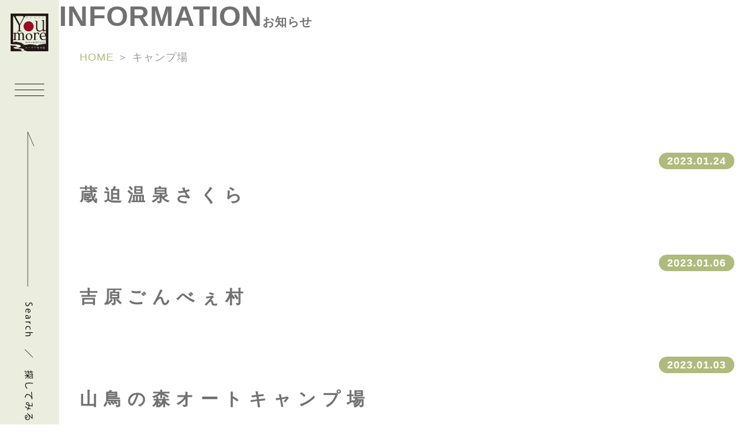

--- FILE ---
content_type: text/html; charset=UTF-8
request_url: https://www.youmore-minamioguni.com/stay_type/camp/
body_size: 10775
content:
<!DOCTYPE html>
<html lang="ja">
	<head>
		<meta charset="UTF-8">
		<meta http-equiv="X-UA-Compatible" content="IE=edge">
		<meta name="format-detection" content="telephone=no">
		<link rel="profile" href="http://gmpg.org/xfn/11">
		<meta name="viewport" content="width=device-width">
		<title>キャンプ場 アーカイブ | youmore南小国-南小国観光総合サイト</title>
				<meta name='robots' content='index, follow, max-image-preview:large, max-snippet:-1, max-video-preview:-1' />

	<!-- This site is optimized with the Yoast SEO plugin v20.2 - https://yoast.com/wordpress/plugins/seo/ -->
	<link rel="canonical" href="https://www.youmore-minamioguni.com/stay_type/camp/" />
	<meta property="og:locale" content="ja_JP" />
	<meta property="og:type" content="article" />
	<meta property="og:title" content="キャンプ場 アーカイブ | youmore南小国-南小国観光総合サイト" />
	<meta property="og:url" content="https://www.youmore-minamioguni.com/stay_type/camp/" />
	<meta property="og:site_name" content="youmore南小国-南小国観光総合サイト" />
	<meta name="twitter:card" content="summary_large_image" />
	<script type="application/ld+json" class="yoast-schema-graph">{"@context":"https://schema.org","@graph":[{"@type":"CollectionPage","@id":"https://www.youmore-minamioguni.com/stay_type/camp/","url":"https://www.youmore-minamioguni.com/stay_type/camp/","name":"キャンプ場 アーカイブ | youmore南小国-南小国観光総合サイト","isPartOf":{"@id":"https://www.youmore-minamioguni.com/#website"},"primaryImageOfPage":{"@id":"https://www.youmore-minamioguni.com/stay_type/camp/#primaryimage"},"image":{"@id":"https://www.youmore-minamioguni.com/stay_type/camp/#primaryimage"},"thumbnailUrl":"https://www.youmore-minamioguni.com/wp_7/wp-content/uploads/2023/01/IMG_6058_ｸﾗｻｺｵﾝｾﾝｻｸﾗ_4c.jpg","breadcrumb":{"@id":"https://www.youmore-minamioguni.com/stay_type/camp/#breadcrumb"},"inLanguage":"ja"},{"@type":"ImageObject","inLanguage":"ja","@id":"https://www.youmore-minamioguni.com/stay_type/camp/#primaryimage","url":"https://www.youmore-minamioguni.com/wp_7/wp-content/uploads/2023/01/IMG_6058_ｸﾗｻｺｵﾝｾﾝｻｸﾗ_4c.jpg","contentUrl":"https://www.youmore-minamioguni.com/wp_7/wp-content/uploads/2023/01/IMG_6058_ｸﾗｻｺｵﾝｾﾝｻｸﾗ_4c.jpg","width":2000,"height":1333},{"@type":"BreadcrumbList","@id":"https://www.youmore-minamioguni.com/stay_type/camp/#breadcrumb","itemListElement":[{"@type":"ListItem","position":1,"name":"HOME","item":"https://www.youmore-minamioguni.com/"},{"@type":"ListItem","position":2,"name":"キャンプ場"}]},{"@type":"WebSite","@id":"https://www.youmore-minamioguni.com/#website","url":"https://www.youmore-minamioguni.com/","name":"youmore南小国-南小国観光総合サイト","description":"ユーモア南小国は熊本県阿蘇郡南小国町のオススメの観光スポットや飲食店、温泉や宿泊施設の情報など、南小国町の観光情報が満載のポータルサイトです。","publisher":{"@id":"https://www.youmore-minamioguni.com/#organization"},"potentialAction":[{"@type":"SearchAction","target":{"@type":"EntryPoint","urlTemplate":"https://www.youmore-minamioguni.com/?s={search_term_string}"},"query-input":"required name=search_term_string"}],"inLanguage":"ja"},{"@type":"Organization","@id":"https://www.youmore-minamioguni.com/#organization","name":"You more minamioguni ユーモア南小国","url":"https://www.youmore-minamioguni.com/","logo":{"@type":"ImageObject","inLanguage":"ja","@id":"https://www.youmore-minamioguni.com/#/schema/logo/image/","url":"https://www.youmore-minamioguni.com/wp_7/wp-content/uploads/2022/12/site_icon.jpg","contentUrl":"https://www.youmore-minamioguni.com/wp_7/wp-content/uploads/2022/12/site_icon.jpg","width":512,"height":512,"caption":"You more minamioguni ユーモア南小国"},"image":{"@id":"https://www.youmore-minamioguni.com/#/schema/logo/image/"}}]}</script>
	<!-- / Yoast SEO plugin. -->


<link rel='dns-prefetch' href='//www.googletagmanager.com' />
<link rel="alternate" type="application/rss+xml" title="youmore南小国-南小国観光総合サイト &raquo; キャンプ場 泊まる-ジャンル のフィード" href="https://www.youmore-minamioguni.com/stay_type/camp/feed/" />
<style id='wp-img-auto-sizes-contain-inline-css' type='text/css'>
img:is([sizes=auto i],[sizes^="auto," i]){contain-intrinsic-size:3000px 1500px}
/*# sourceURL=wp-img-auto-sizes-contain-inline-css */
</style>
<style id='wp-emoji-styles-inline-css' type='text/css'>

	img.wp-smiley, img.emoji {
		display: inline !important;
		border: none !important;
		box-shadow: none !important;
		height: 1em !important;
		width: 1em !important;
		margin: 0 0.07em !important;
		vertical-align: -0.1em !important;
		background: none !important;
		padding: 0 !important;
	}
/*# sourceURL=wp-emoji-styles-inline-css */
</style>
<style id='wp-block-library-inline-css' type='text/css'>
:root{--wp-block-synced-color:#7a00df;--wp-block-synced-color--rgb:122,0,223;--wp-bound-block-color:var(--wp-block-synced-color);--wp-editor-canvas-background:#ddd;--wp-admin-theme-color:#007cba;--wp-admin-theme-color--rgb:0,124,186;--wp-admin-theme-color-darker-10:#006ba1;--wp-admin-theme-color-darker-10--rgb:0,107,160.5;--wp-admin-theme-color-darker-20:#005a87;--wp-admin-theme-color-darker-20--rgb:0,90,135;--wp-admin-border-width-focus:2px}@media (min-resolution:192dpi){:root{--wp-admin-border-width-focus:1.5px}}.wp-element-button{cursor:pointer}:root .has-very-light-gray-background-color{background-color:#eee}:root .has-very-dark-gray-background-color{background-color:#313131}:root .has-very-light-gray-color{color:#eee}:root .has-very-dark-gray-color{color:#313131}:root .has-vivid-green-cyan-to-vivid-cyan-blue-gradient-background{background:linear-gradient(135deg,#00d084,#0693e3)}:root .has-purple-crush-gradient-background{background:linear-gradient(135deg,#34e2e4,#4721fb 50%,#ab1dfe)}:root .has-hazy-dawn-gradient-background{background:linear-gradient(135deg,#faaca8,#dad0ec)}:root .has-subdued-olive-gradient-background{background:linear-gradient(135deg,#fafae1,#67a671)}:root .has-atomic-cream-gradient-background{background:linear-gradient(135deg,#fdd79a,#004a59)}:root .has-nightshade-gradient-background{background:linear-gradient(135deg,#330968,#31cdcf)}:root .has-midnight-gradient-background{background:linear-gradient(135deg,#020381,#2874fc)}:root{--wp--preset--font-size--normal:16px;--wp--preset--font-size--huge:42px}.has-regular-font-size{font-size:1em}.has-larger-font-size{font-size:2.625em}.has-normal-font-size{font-size:var(--wp--preset--font-size--normal)}.has-huge-font-size{font-size:var(--wp--preset--font-size--huge)}.has-text-align-center{text-align:center}.has-text-align-left{text-align:left}.has-text-align-right{text-align:right}.has-fit-text{white-space:nowrap!important}#end-resizable-editor-section{display:none}.aligncenter{clear:both}.items-justified-left{justify-content:flex-start}.items-justified-center{justify-content:center}.items-justified-right{justify-content:flex-end}.items-justified-space-between{justify-content:space-between}.screen-reader-text{border:0;clip-path:inset(50%);height:1px;margin:-1px;overflow:hidden;padding:0;position:absolute;width:1px;word-wrap:normal!important}.screen-reader-text:focus{background-color:#ddd;clip-path:none;color:#444;display:block;font-size:1em;height:auto;left:5px;line-height:normal;padding:15px 23px 14px;text-decoration:none;top:5px;width:auto;z-index:100000}html :where(.has-border-color){border-style:solid}html :where([style*=border-top-color]){border-top-style:solid}html :where([style*=border-right-color]){border-right-style:solid}html :where([style*=border-bottom-color]){border-bottom-style:solid}html :where([style*=border-left-color]){border-left-style:solid}html :where([style*=border-width]){border-style:solid}html :where([style*=border-top-width]){border-top-style:solid}html :where([style*=border-right-width]){border-right-style:solid}html :where([style*=border-bottom-width]){border-bottom-style:solid}html :where([style*=border-left-width]){border-left-style:solid}html :where(img[class*=wp-image-]){height:auto;max-width:100%}:where(figure){margin:0 0 1em}html :where(.is-position-sticky){--wp-admin--admin-bar--position-offset:var(--wp-admin--admin-bar--height,0px)}@media screen and (max-width:600px){html :where(.is-position-sticky){--wp-admin--admin-bar--position-offset:0px}}

/*# sourceURL=wp-block-library-inline-css */
</style><style id='global-styles-inline-css' type='text/css'>
:root{--wp--preset--aspect-ratio--square: 1;--wp--preset--aspect-ratio--4-3: 4/3;--wp--preset--aspect-ratio--3-4: 3/4;--wp--preset--aspect-ratio--3-2: 3/2;--wp--preset--aspect-ratio--2-3: 2/3;--wp--preset--aspect-ratio--16-9: 16/9;--wp--preset--aspect-ratio--9-16: 9/16;--wp--preset--color--black: #000000;--wp--preset--color--cyan-bluish-gray: #abb8c3;--wp--preset--color--white: #ffffff;--wp--preset--color--pale-pink: #f78da7;--wp--preset--color--vivid-red: #cf2e2e;--wp--preset--color--luminous-vivid-orange: #ff6900;--wp--preset--color--luminous-vivid-amber: #fcb900;--wp--preset--color--light-green-cyan: #7bdcb5;--wp--preset--color--vivid-green-cyan: #00d084;--wp--preset--color--pale-cyan-blue: #8ed1fc;--wp--preset--color--vivid-cyan-blue: #0693e3;--wp--preset--color--vivid-purple: #9b51e0;--wp--preset--gradient--vivid-cyan-blue-to-vivid-purple: linear-gradient(135deg,rgb(6,147,227) 0%,rgb(155,81,224) 100%);--wp--preset--gradient--light-green-cyan-to-vivid-green-cyan: linear-gradient(135deg,rgb(122,220,180) 0%,rgb(0,208,130) 100%);--wp--preset--gradient--luminous-vivid-amber-to-luminous-vivid-orange: linear-gradient(135deg,rgb(252,185,0) 0%,rgb(255,105,0) 100%);--wp--preset--gradient--luminous-vivid-orange-to-vivid-red: linear-gradient(135deg,rgb(255,105,0) 0%,rgb(207,46,46) 100%);--wp--preset--gradient--very-light-gray-to-cyan-bluish-gray: linear-gradient(135deg,rgb(238,238,238) 0%,rgb(169,184,195) 100%);--wp--preset--gradient--cool-to-warm-spectrum: linear-gradient(135deg,rgb(74,234,220) 0%,rgb(151,120,209) 20%,rgb(207,42,186) 40%,rgb(238,44,130) 60%,rgb(251,105,98) 80%,rgb(254,248,76) 100%);--wp--preset--gradient--blush-light-purple: linear-gradient(135deg,rgb(255,206,236) 0%,rgb(152,150,240) 100%);--wp--preset--gradient--blush-bordeaux: linear-gradient(135deg,rgb(254,205,165) 0%,rgb(254,45,45) 50%,rgb(107,0,62) 100%);--wp--preset--gradient--luminous-dusk: linear-gradient(135deg,rgb(255,203,112) 0%,rgb(199,81,192) 50%,rgb(65,88,208) 100%);--wp--preset--gradient--pale-ocean: linear-gradient(135deg,rgb(255,245,203) 0%,rgb(182,227,212) 50%,rgb(51,167,181) 100%);--wp--preset--gradient--electric-grass: linear-gradient(135deg,rgb(202,248,128) 0%,rgb(113,206,126) 100%);--wp--preset--gradient--midnight: linear-gradient(135deg,rgb(2,3,129) 0%,rgb(40,116,252) 100%);--wp--preset--font-size--small: 13px;--wp--preset--font-size--medium: 20px;--wp--preset--font-size--large: 36px;--wp--preset--font-size--x-large: 42px;--wp--preset--spacing--20: 0.44rem;--wp--preset--spacing--30: 0.67rem;--wp--preset--spacing--40: 1rem;--wp--preset--spacing--50: 1.5rem;--wp--preset--spacing--60: 2.25rem;--wp--preset--spacing--70: 3.38rem;--wp--preset--spacing--80: 5.06rem;--wp--preset--shadow--natural: 6px 6px 9px rgba(0, 0, 0, 0.2);--wp--preset--shadow--deep: 12px 12px 50px rgba(0, 0, 0, 0.4);--wp--preset--shadow--sharp: 6px 6px 0px rgba(0, 0, 0, 0.2);--wp--preset--shadow--outlined: 6px 6px 0px -3px rgb(255, 255, 255), 6px 6px rgb(0, 0, 0);--wp--preset--shadow--crisp: 6px 6px 0px rgb(0, 0, 0);}:where(.is-layout-flex){gap: 0.5em;}:where(.is-layout-grid){gap: 0.5em;}body .is-layout-flex{display: flex;}.is-layout-flex{flex-wrap: wrap;align-items: center;}.is-layout-flex > :is(*, div){margin: 0;}body .is-layout-grid{display: grid;}.is-layout-grid > :is(*, div){margin: 0;}:where(.wp-block-columns.is-layout-flex){gap: 2em;}:where(.wp-block-columns.is-layout-grid){gap: 2em;}:where(.wp-block-post-template.is-layout-flex){gap: 1.25em;}:where(.wp-block-post-template.is-layout-grid){gap: 1.25em;}.has-black-color{color: var(--wp--preset--color--black) !important;}.has-cyan-bluish-gray-color{color: var(--wp--preset--color--cyan-bluish-gray) !important;}.has-white-color{color: var(--wp--preset--color--white) !important;}.has-pale-pink-color{color: var(--wp--preset--color--pale-pink) !important;}.has-vivid-red-color{color: var(--wp--preset--color--vivid-red) !important;}.has-luminous-vivid-orange-color{color: var(--wp--preset--color--luminous-vivid-orange) !important;}.has-luminous-vivid-amber-color{color: var(--wp--preset--color--luminous-vivid-amber) !important;}.has-light-green-cyan-color{color: var(--wp--preset--color--light-green-cyan) !important;}.has-vivid-green-cyan-color{color: var(--wp--preset--color--vivid-green-cyan) !important;}.has-pale-cyan-blue-color{color: var(--wp--preset--color--pale-cyan-blue) !important;}.has-vivid-cyan-blue-color{color: var(--wp--preset--color--vivid-cyan-blue) !important;}.has-vivid-purple-color{color: var(--wp--preset--color--vivid-purple) !important;}.has-black-background-color{background-color: var(--wp--preset--color--black) !important;}.has-cyan-bluish-gray-background-color{background-color: var(--wp--preset--color--cyan-bluish-gray) !important;}.has-white-background-color{background-color: var(--wp--preset--color--white) !important;}.has-pale-pink-background-color{background-color: var(--wp--preset--color--pale-pink) !important;}.has-vivid-red-background-color{background-color: var(--wp--preset--color--vivid-red) !important;}.has-luminous-vivid-orange-background-color{background-color: var(--wp--preset--color--luminous-vivid-orange) !important;}.has-luminous-vivid-amber-background-color{background-color: var(--wp--preset--color--luminous-vivid-amber) !important;}.has-light-green-cyan-background-color{background-color: var(--wp--preset--color--light-green-cyan) !important;}.has-vivid-green-cyan-background-color{background-color: var(--wp--preset--color--vivid-green-cyan) !important;}.has-pale-cyan-blue-background-color{background-color: var(--wp--preset--color--pale-cyan-blue) !important;}.has-vivid-cyan-blue-background-color{background-color: var(--wp--preset--color--vivid-cyan-blue) !important;}.has-vivid-purple-background-color{background-color: var(--wp--preset--color--vivid-purple) !important;}.has-black-border-color{border-color: var(--wp--preset--color--black) !important;}.has-cyan-bluish-gray-border-color{border-color: var(--wp--preset--color--cyan-bluish-gray) !important;}.has-white-border-color{border-color: var(--wp--preset--color--white) !important;}.has-pale-pink-border-color{border-color: var(--wp--preset--color--pale-pink) !important;}.has-vivid-red-border-color{border-color: var(--wp--preset--color--vivid-red) !important;}.has-luminous-vivid-orange-border-color{border-color: var(--wp--preset--color--luminous-vivid-orange) !important;}.has-luminous-vivid-amber-border-color{border-color: var(--wp--preset--color--luminous-vivid-amber) !important;}.has-light-green-cyan-border-color{border-color: var(--wp--preset--color--light-green-cyan) !important;}.has-vivid-green-cyan-border-color{border-color: var(--wp--preset--color--vivid-green-cyan) !important;}.has-pale-cyan-blue-border-color{border-color: var(--wp--preset--color--pale-cyan-blue) !important;}.has-vivid-cyan-blue-border-color{border-color: var(--wp--preset--color--vivid-cyan-blue) !important;}.has-vivid-purple-border-color{border-color: var(--wp--preset--color--vivid-purple) !important;}.has-vivid-cyan-blue-to-vivid-purple-gradient-background{background: var(--wp--preset--gradient--vivid-cyan-blue-to-vivid-purple) !important;}.has-light-green-cyan-to-vivid-green-cyan-gradient-background{background: var(--wp--preset--gradient--light-green-cyan-to-vivid-green-cyan) !important;}.has-luminous-vivid-amber-to-luminous-vivid-orange-gradient-background{background: var(--wp--preset--gradient--luminous-vivid-amber-to-luminous-vivid-orange) !important;}.has-luminous-vivid-orange-to-vivid-red-gradient-background{background: var(--wp--preset--gradient--luminous-vivid-orange-to-vivid-red) !important;}.has-very-light-gray-to-cyan-bluish-gray-gradient-background{background: var(--wp--preset--gradient--very-light-gray-to-cyan-bluish-gray) !important;}.has-cool-to-warm-spectrum-gradient-background{background: var(--wp--preset--gradient--cool-to-warm-spectrum) !important;}.has-blush-light-purple-gradient-background{background: var(--wp--preset--gradient--blush-light-purple) !important;}.has-blush-bordeaux-gradient-background{background: var(--wp--preset--gradient--blush-bordeaux) !important;}.has-luminous-dusk-gradient-background{background: var(--wp--preset--gradient--luminous-dusk) !important;}.has-pale-ocean-gradient-background{background: var(--wp--preset--gradient--pale-ocean) !important;}.has-electric-grass-gradient-background{background: var(--wp--preset--gradient--electric-grass) !important;}.has-midnight-gradient-background{background: var(--wp--preset--gradient--midnight) !important;}.has-small-font-size{font-size: var(--wp--preset--font-size--small) !important;}.has-medium-font-size{font-size: var(--wp--preset--font-size--medium) !important;}.has-large-font-size{font-size: var(--wp--preset--font-size--large) !important;}.has-x-large-font-size{font-size: var(--wp--preset--font-size--x-large) !important;}
/*# sourceURL=global-styles-inline-css */
</style>

<style id='classic-theme-styles-inline-css' type='text/css'>
/*! This file is auto-generated */
.wp-block-button__link{color:#fff;background-color:#32373c;border-radius:9999px;box-shadow:none;text-decoration:none;padding:calc(.667em + 2px) calc(1.333em + 2px);font-size:1.125em}.wp-block-file__button{background:#32373c;color:#fff;text-decoration:none}
/*# sourceURL=/wp-includes/css/classic-themes.min.css */
</style>
<link rel='stylesheet' id='bogo-css' href='https://www.youmore-minamioguni.com/wp_7/wp-content/plugins/bogo/includes/css/style.css?ver=3.6.1' type='text/css' media='all' />
<link rel='stylesheet' id='wp-pagenavi-css' href='https://www.youmore-minamioguni.com/wp_7/wp-content/plugins/wp-pagenavi/pagenavi-css.css?ver=2.70' type='text/css' media='all' />
<link rel='stylesheet' id='slb_core-css' href='https://www.youmore-minamioguni.com/wp_7/wp-content/plugins/simple-lightbox/client/css/app.css?ver=2.9.3' type='text/css' media='all' />
<script type="text/javascript" src="https://www.youmore-minamioguni.com/wp_7/wp-includes/js/jquery/jquery.min.js?ver=3.7.1" id="jquery-core-js"></script>
<script type="text/javascript" src="https://www.youmore-minamioguni.com/wp_7/wp-includes/js/jquery/jquery-migrate.min.js?ver=3.4.1" id="jquery-migrate-js"></script>

<!-- Google アナリティクス スニペット (Site Kit が追加) -->
<script type="text/javascript" src="https://www.googletagmanager.com/gtag/js?id=UA-71741367-1" id="google_gtagjs-js" async></script>
<script type="text/javascript" id="google_gtagjs-js-after">
/* <![CDATA[ */
window.dataLayer = window.dataLayer || [];function gtag(){dataLayer.push(arguments);}
gtag('set', 'linker', {"domains":["www.youmore-minamioguni.com"]} );
gtag("js", new Date());
gtag("set", "developer_id.dZTNiMT", true);
gtag("config", "UA-71741367-1", {"anonymize_ip":true});
gtag("config", "G-1Y3VZQVL75");
//# sourceURL=google_gtagjs-js-after
/* ]]> */
</script>

<!-- (ここまで) Google アナリティクス スニペット (Site Kit が追加) -->
<link rel="https://api.w.org/" href="https://www.youmore-minamioguni.com/wp-json/" /><link rel="alternate" title="JSON" type="application/json" href="https://www.youmore-minamioguni.com/wp-json/wp/v2/stay_type/57" /><link rel="EditURI" type="application/rsd+xml" title="RSD" href="https://www.youmore-minamioguni.com/wp_7/xmlrpc.php?rsd" />

<link rel="alternate" hreflang="ja" href="https://www.youmore-minamioguni.com/stay_type/camp/" />
<link rel="alternate" hreflang="ko-KR" href="https://www.youmore-minamioguni.com/ko/stay_type/camp/" />
<link rel="alternate" hreflang="zh-CN" href="https://www.youmore-minamioguni.com/zh-CN/stay_type/camp/" />
<link rel="alternate" hreflang="zh-TW" href="https://www.youmore-minamioguni.com/zh-TW/stay_type/camp/" />
<link rel="alternate" hreflang="en-US" href="https://www.youmore-minamioguni.com/en/stay_type/camp/" />
<meta name="generator" content="Site Kit by Google 1.95.0" /><link rel="icon" href="https://www.youmore-minamioguni.com/wp_7/wp-content/uploads/2022/12/cropped-site_icon-32x32.jpg" sizes="32x32" />
<link rel="icon" href="https://www.youmore-minamioguni.com/wp_7/wp-content/uploads/2022/12/cropped-site_icon-192x192.jpg" sizes="192x192" />
<link rel="apple-touch-icon" href="https://www.youmore-minamioguni.com/wp_7/wp-content/uploads/2022/12/cropped-site_icon-180x180.jpg" />
<meta name="msapplication-TileImage" content="https://www.youmore-minamioguni.com/wp_7/wp-content/uploads/2022/12/cropped-site_icon-270x270.jpg" />
		<link rel="stylesheet" href="https://www.youmore-minamioguni.com/wp_7/wp-content/themes/tas-theme/css/destyle.css" />
		<link rel="stylesheet" href="https://www.youmore-minamioguni.com/wp_7/wp-content/themes/tas-theme/style.css?1670822674" />
		<link rel="stylesheet" href="https://www.youmore-minamioguni.com/wp_7/wp-content/themes/tas-theme/css/common.css?1768528912" type="text/css" />
		<script src="https://www.youmore-minamioguni.com/wp_7/wp-content/themes/tas-theme/js/script.js"></script>
		<link rel="preconnect" href="https://fonts.googleapis.com">
		<link rel="preconnect" href="https://fonts.gstatic.com" crossorigin>
		<link href="https://fonts.googleapis.com/css2?family=Noto+Sans+JP:wght@900&display=swap" rel="stylesheet">
</head>

<body class="archive tax-stay_type term-camp term-57 wp-theme-tas-theme ja">
	<header id="top-head">
       <nav class="navbar" ontouchstart>
       		<div class="navbar-brand">
				<h2><a href="https://www.youmore-minamioguni.com"><img src="https://www.youmore-minamioguni.com/wp_7/wp-content/themes/tas-theme/images/logo.svg" alt="南小国観光総合サイト youmore 南小国" class="sp" width="213" height="50"><img src="https://www.youmore-minamioguni.com/wp_7/wp-content/themes/tas-theme/images/logo_pc.svg" alt="南小国観光総合サイト youmore 南小国" class="pc" width="65" height="65"></a></h2>			</div>
			<div class="nav-wrapper">
				<div class="nav_btn_wrapper">
					<div class="nav_btn">
						<span class="nav_toggle">
							<i></i>
							<i></i>
							<i></i>
							<span class="nav_toggle_menu">MENU</span>
						</span>
					</div>
					<div class="header_menu_arrow pc">
											<img src="https://www.youmore-minamioguni.com/wp_7/wp-content/themes/tas-theme/images/header_menu_arrow.svg" alt="探してみる" width="16" height="486">
										</div>
				</div>
				<div id="main-nav">
					<ul id="menu" class="navbar-nav">
						<li itemscope="itemscope" itemtype="https://www.schema.org/SiteNavigationElement"><a href="https://www.youmore-minamioguni.com/tourism/"><img src="https://www.youmore-minamioguni.com/wp_7/wp-content/themes/tas-theme/images/icon_tourism.svg" alt="南小国観光 遊ぶ" width="114" height="50">
															<div>観光する</div>
														</a></li>
						<li itemscope="itemscope" itemtype="https://www.schema.org/SiteNavigationElement"><a href="https://www.youmore-minamioguni.com/eat/" class="nav-link"><img src="https://www.youmore-minamioguni.com/wp_7/wp-content/themes/tas-theme/images/icon_eat.svg" alt="南小国観光 食べる" width="114" height="50">
															<div>食べる</div>
														</a></li>
						<li itemscope="itemscope" itemtype="https://www.schema.org/SiteNavigationElement"><a href="https://www.youmore-minamioguni.com/stay_cat/hot-spring/" class="nav-link"><img src="https://www.youmore-minamioguni.com/wp_7/wp-content/themes/tas-theme/images/icon_spa.svg" alt="南小国観光 立ち寄り湯" width="114" height="50">
															<div>立ち寄り湯</div>
														</a></li>
						<li itemscope="itemscope" itemtype="https://www.schema.org/SiteNavigationElement"><a href="https://www.youmore-minamioguni.com/stay/" class="nav-link"><img src="https://www.youmore-minamioguni.com/wp_7/wp-content/themes/tas-theme/images/icon_stay.svg" alt="南小国観光 泊まる" width="114" height="50">
															<div>泊まる</div>
														</a></li>
													<!--　日本語のみ表示-->
							<li itemscope="itemscope" itemtype="https://www.schema.org/SiteNavigationElement"><a href="https://www.youmore-minamioguni.com/info/" class="nav-link"><img src="https://www.youmore-minamioguni.com/wp_7/wp-content/themes/tas-theme/images/icon_info.svg" alt="南小国観光 お知らせ" width="114" height="50"><div>インフォメーション</div></a></li>
							<li itemscope="itemscope" itemtype="https://www.schema.org/SiteNavigationElement"><a href="https://www.youmore-minamioguni.com/members/" class="nav-link"><img src="https://www.youmore-minamioguni.com/wp_7/wp-content/themes/tas-theme/images/icon_members.svg" alt="南小国観光 協会員" width="114" height="50"><div>協会員様用</div></a></li>
											</ul>
					<h3>Select Language</h3>
					<ul class="bogo-language-switcher"><li class="en-US en first"><span class="bogo-language-name"><a rel="alternate" hreflang="en-US" href="https://www.youmore-minamioguni.com/en/stay_type/camp/" title="英語">English</a></span></li>
<li class="ja current"><span class="bogo-language-name"><a rel="alternate" hreflang="ja" href="https://www.youmore-minamioguni.com/stay_type/camp/" title="日本語" class="current" aria-current="page">日本語</a></span></li>
<li class="ko-KR ko"><span class="bogo-language-name"><a rel="alternate" hreflang="ko-KR" href="https://www.youmore-minamioguni.com/ko/stay_type/camp/" title="韓国語">한국어</a></span></li>
<li class="zh-CN"><span class="bogo-language-name"><a rel="alternate" hreflang="zh-CN" href="https://www.youmore-minamioguni.com/zh-CN/stay_type/camp/" title="中国語 (中国)">中文（簡体）</a></span></li>
<li class="zh-TW last"><span class="bogo-language-name"><a rel="alternate" hreflang="zh-TW" href="https://www.youmore-minamioguni.com/zh-TW/stay_type/camp/" title="中国語 (台湾)">中文（繁体）</a></span></li>
</ul>
					<!--<ul class="bogo-language-switcher">
						<li class="ja">
							<span class="bogo-language-name"><a rel="alternate" hreflang="ja" href="?lang=ja" title="日本語" >日本語</a></span>
						</li>
						<li class="en-US en first">
							<span class="bogo-language-name"><a rel="alternate" hreflang="en-US" href="?lang=en" title="英語">English</a></span>
						</li>
						<li class="ko-KR ko">
							<span class="bogo-language-name"><a rel="alternate" hreflang="ko-KR" href="?lang=kr" title="韓国語">한국어</a></span>
						</li>
						<li class="zh-CN">
							<span class="bogo-language-name"><a rel="alternate" hreflang="zh-CN" href="?lang=cn" title="中国語 (中国)">中文（簡体）</a></span>
						</li>
						<li class="zh-TW last">
							<span class="bogo-language-name"><a rel="alternate" hreflang="zh-TW" href="?lang=tc" title="中国語 (台湾)">中文（繁体）</a></span>
						</li>
					</ul>-->
			   </div>
		   </div>
		</nav>
	</header><!-- #masthead -->

 
<main>
	<div id="content-header">
		<h2 class="headline text20"><span class="text48">INFORMATION</span>お知らせ</h2>
	</div>
	<article>
		<div class="inner">			
		<p id="breadcrumbs"><span><span><a href="https://www.youmore-minamioguni.com/">HOME</a></span> ＞ <span class="breadcrumb_last" aria-current="page">キャンプ場</span></span></p>													<div id="news" class="news_list">
						<div class="flex-block4">
					   						<article class="news">
							<div class="categories"><span></span></div>
							<a href="https://www.youmore-minamioguni.com/stay/kurasakoonsensakura/">
							<div class="thumbnail">        							<img width="1000" height="667" src="https://www.youmore-minamioguni.com/wp_7/wp-content/uploads/2023/01/IMG_6058_ｸﾗｻｺｵﾝｾﾝｻｸﾗ_4c-1000x667.jpg" class="attachment-medium size-medium wp-post-image" alt="" decoding="async" fetchpriority="high" srcset="https://www.youmore-minamioguni.com/wp_7/wp-content/uploads/2023/01/IMG_6058_ｸﾗｻｺｵﾝｾﾝｻｸﾗ_4c-1000x667.jpg 1000w, https://www.youmore-minamioguni.com/wp_7/wp-content/uploads/2023/01/IMG_6058_ｸﾗｻｺｵﾝｾﾝｻｸﾗ_4c-1200x800.jpg 1200w, https://www.youmore-minamioguni.com/wp_7/wp-content/uploads/2023/01/IMG_6058_ｸﾗｻｺｵﾝｾﾝｻｸﾗ_4c-768x512.jpg 768w, https://www.youmore-minamioguni.com/wp_7/wp-content/uploads/2023/01/IMG_6058_ｸﾗｻｺｵﾝｾﾝｻｸﾗ_4c-1536x1024.jpg 1536w, https://www.youmore-minamioguni.com/wp_7/wp-content/uploads/2023/01/IMG_6058_ｸﾗｻｺｵﾝｾﾝｻｸﾗ_4c.jpg 2000w" sizes="(max-width: 1000px) 100vw, 1000px" />    														</div>
							<div class="post_date"><time>2023.01.24</time></div>
							<h3>蔵迫温泉さくら</h3>
							</a>
						</article>
			  	 								<article class="news">
							<div class="categories"><span></span></div>
							<a href="https://www.youmore-minamioguni.com/stay/yoshiwaragonbeevillage/">
							<div class="thumbnail">        							<img width="1000" height="517" src="https://www.youmore-minamioguni.com/wp_7/wp-content/uploads/2023/01/IMG_2990_ﾖｼﾜﾗｺﾞﾝﾍﾞｴﾑﾗ_ｶﾞｲｶﾝ_4c-1000x517.jpg" class="attachment-medium size-medium wp-post-image" alt="" decoding="async" srcset="https://www.youmore-minamioguni.com/wp_7/wp-content/uploads/2023/01/IMG_2990_ﾖｼﾜﾗｺﾞﾝﾍﾞｴﾑﾗ_ｶﾞｲｶﾝ_4c-1000x517.jpg 1000w, https://www.youmore-minamioguni.com/wp_7/wp-content/uploads/2023/01/IMG_2990_ﾖｼﾜﾗｺﾞﾝﾍﾞｴﾑﾗ_ｶﾞｲｶﾝ_4c-1200x620.jpg 1200w, https://www.youmore-minamioguni.com/wp_7/wp-content/uploads/2023/01/IMG_2990_ﾖｼﾜﾗｺﾞﾝﾍﾞｴﾑﾗ_ｶﾞｲｶﾝ_4c-768x397.jpg 768w, https://www.youmore-minamioguni.com/wp_7/wp-content/uploads/2023/01/IMG_2990_ﾖｼﾜﾗｺﾞﾝﾍﾞｴﾑﾗ_ｶﾞｲｶﾝ_4c-1536x793.jpg 1536w, https://www.youmore-minamioguni.com/wp_7/wp-content/uploads/2023/01/IMG_2990_ﾖｼﾜﾗｺﾞﾝﾍﾞｴﾑﾗ_ｶﾞｲｶﾝ_4c.jpg 2000w" sizes="(max-width: 1000px) 100vw, 1000px" />    														</div>
							<div class="post_date"><time>2023.01.06</time></div>
							<h3>吉原ごんべぇ村</h3>
							</a>
						</article>
			  	 								<article class="news">
							<div class="categories"><span></span></div>
							<a href="https://www.youmore-minamioguni.com/stay/yamadorinomori/">
							<div class="thumbnail">        							<img width="1000" height="673" src="https://www.youmore-minamioguni.com/wp_7/wp-content/uploads/2023/01/温泉湯-1000x673.jpg" class="attachment-medium size-medium wp-post-image" alt="" decoding="async" srcset="https://www.youmore-minamioguni.com/wp_7/wp-content/uploads/2023/01/温泉湯-1000x673.jpg 1000w, https://www.youmore-minamioguni.com/wp_7/wp-content/uploads/2023/01/温泉湯-1200x808.jpg 1200w, https://www.youmore-minamioguni.com/wp_7/wp-content/uploads/2023/01/温泉湯-768x517.jpg 768w, https://www.youmore-minamioguni.com/wp_7/wp-content/uploads/2023/01/温泉湯-1536x1034.jpg 1536w, https://www.youmore-minamioguni.com/wp_7/wp-content/uploads/2023/01/温泉湯-2048x1379.jpg 2048w" sizes="(max-width: 1000px) 100vw, 1000px" />    														</div>
							<div class="post_date"><time>2023.01.03</time></div>
							<h3>山鳥の森オートキャンプ場</h3>
							</a>
						</article>
			  	 								<article class="news">
							<div class="categories"><span></span></div>
							<a href="https://www.youmore-minamioguni.com/stay/gondosharolais/">
							<div class="thumbnail">        							<img width="1000" height="523" src="https://www.youmore-minamioguni.com/wp_7/wp-content/uploads/2023/01/IMG_2144_ｺﾞﾝﾄﾞｰｼｬﾛﾚｰ_ｶﾞｲｶﾝ_4c-1000x523.jpg" class="attachment-medium size-medium wp-post-image" alt="" decoding="async" loading="lazy" srcset="https://www.youmore-minamioguni.com/wp_7/wp-content/uploads/2023/01/IMG_2144_ｺﾞﾝﾄﾞｰｼｬﾛﾚｰ_ｶﾞｲｶﾝ_4c-1000x523.jpg 1000w, https://www.youmore-minamioguni.com/wp_7/wp-content/uploads/2023/01/IMG_2144_ｺﾞﾝﾄﾞｰｼｬﾛﾚｰ_ｶﾞｲｶﾝ_4c-1200x627.jpg 1200w, https://www.youmore-minamioguni.com/wp_7/wp-content/uploads/2023/01/IMG_2144_ｺﾞﾝﾄﾞｰｼｬﾛﾚｰ_ｶﾞｲｶﾝ_4c-768x401.jpg 768w, https://www.youmore-minamioguni.com/wp_7/wp-content/uploads/2023/01/IMG_2144_ｺﾞﾝﾄﾞｰｼｬﾛﾚｰ_ｶﾞｲｶﾝ_4c-1536x803.jpg 1536w, https://www.youmore-minamioguni.com/wp_7/wp-content/uploads/2023/01/IMG_2144_ｺﾞﾝﾄﾞｰｼｬﾛﾚｰ_ｶﾞｲｶﾝ_4c.jpg 2000w" sizes="auto, (max-width: 1000px) 100vw, 1000px" />    														</div>
							<div class="post_date"><time>2023.01.03</time></div>
							<h3>ゴンドーシャロレー</h3>
							</a>
						</article>
			  	 								<article class="news">
							<div class="categories"><span></span></div>
							<a href="https://www.youmore-minamioguni.com/stay/kounosekyanpuvillage/">
							<div class="thumbnail">        							<img width="1000" height="667" src="https://www.youmore-minamioguni.com/wp_7/wp-content/uploads/2023/01/IMG_3537_ｺｳﾉｾｷｬﾝﾌﾟｼﾞｮｳ_ｶﾞｲｶﾝ_4c-1000x667.jpg" class="attachment-medium size-medium wp-post-image" alt="" decoding="async" loading="lazy" srcset="https://www.youmore-minamioguni.com/wp_7/wp-content/uploads/2023/01/IMG_3537_ｺｳﾉｾｷｬﾝﾌﾟｼﾞｮｳ_ｶﾞｲｶﾝ_4c-1000x667.jpg 1000w, https://www.youmore-minamioguni.com/wp_7/wp-content/uploads/2023/01/IMG_3537_ｺｳﾉｾｷｬﾝﾌﾟｼﾞｮｳ_ｶﾞｲｶﾝ_4c-1200x800.jpg 1200w, https://www.youmore-minamioguni.com/wp_7/wp-content/uploads/2023/01/IMG_3537_ｺｳﾉｾｷｬﾝﾌﾟｼﾞｮｳ_ｶﾞｲｶﾝ_4c-768x512.jpg 768w, https://www.youmore-minamioguni.com/wp_7/wp-content/uploads/2023/01/IMG_3537_ｺｳﾉｾｷｬﾝﾌﾟｼﾞｮｳ_ｶﾞｲｶﾝ_4c-1536x1024.jpg 1536w, https://www.youmore-minamioguni.com/wp_7/wp-content/uploads/2023/01/IMG_3537_ｺｳﾉｾｷｬﾝﾌﾟｼﾞｮｳ_ｶﾞｲｶﾝ_4c.jpg 2000w" sizes="auto, (max-width: 1000px) 100vw, 1000px" />    														</div>
							<div class="post_date"><time>2023.01.02</time></div>
							<h3>マゼノ共和国 甲の瀬キャンプ村</h3>
							</a>
						</article>
			  	 								<article class="news">
							<div class="categories"><span></span></div>
							<a href="https://www.youmore-minamioguni.com/stay/tyanoharacampzyou/">
							<div class="thumbnail">        							<img width="1000" height="528" src="https://www.youmore-minamioguni.com/wp_7/wp-content/uploads/2023/01/IMG_2805_ﾁｬﾔﾉﾊﾗｷｬﾝﾌﾟｼﾞｮｳ_ｶﾞｲｶﾝ_4c-1000x528.jpg" class="attachment-medium size-medium wp-post-image" alt="" decoding="async" loading="lazy" srcset="https://www.youmore-minamioguni.com/wp_7/wp-content/uploads/2023/01/IMG_2805_ﾁｬﾔﾉﾊﾗｷｬﾝﾌﾟｼﾞｮｳ_ｶﾞｲｶﾝ_4c-1000x528.jpg 1000w, https://www.youmore-minamioguni.com/wp_7/wp-content/uploads/2023/01/IMG_2805_ﾁｬﾔﾉﾊﾗｷｬﾝﾌﾟｼﾞｮｳ_ｶﾞｲｶﾝ_4c-1200x634.jpg 1200w, https://www.youmore-minamioguni.com/wp_7/wp-content/uploads/2023/01/IMG_2805_ﾁｬﾔﾉﾊﾗｷｬﾝﾌﾟｼﾞｮｳ_ｶﾞｲｶﾝ_4c-768x406.jpg 768w, https://www.youmore-minamioguni.com/wp_7/wp-content/uploads/2023/01/IMG_2805_ﾁｬﾔﾉﾊﾗｷｬﾝﾌﾟｼﾞｮｳ_ｶﾞｲｶﾝ_4c-1536x811.jpg 1536w, https://www.youmore-minamioguni.com/wp_7/wp-content/uploads/2023/01/IMG_2805_ﾁｬﾔﾉﾊﾗｷｬﾝﾌﾟｼﾞｮｳ_ｶﾞｲｶﾝ_4c.jpg 2000w" sizes="auto, (max-width: 1000px) 100vw, 1000px" />    														</div>
							<div class="post_date"><time>2023.01.01</time></div>
							<h3>茶屋の原キャンプ場</h3>
							</a>
						</article>
			  	 								</div>
			  	</div>
							  		</div>
	</article>
</main>

<footer class="inner">
	<div id="pagetop" class="pagetop"><a href="#"></a></div>
	<div class="footer_flex">
		<div class="company_logo"><a href="https://www.youmore-minamioguni.com">
							<img src="https://www.youmore-minamioguni.com/wp_7/wp-content/themes/tas-theme/images/logo_footer.svg" alt="南小国観光総合サイト youmore 南小国" width="378" height="65" />
						</a></div>
			<div class="footer_info">
				<div class="flex_pc">
					<div class="company_name">
													<span class="normal">【お問い合わせ先】 </span>南小国町観光協会</div>
							<div class="address normal">〒869-2401<span class="pc"> </span><br class="sp">熊本県阿蘇郡南小国町赤馬場1789-1</div>
										</div>
				<div class="flex_pc">
					<div class="flex">
						<div class="tel normal">tel:0967-42-1444</div>
						<div class="fax normal">fax:0967-42-1167</div>
					</div>
					<div class="mail normal">mail:<script type="text/javascript">
					<!--
					function converter(M){
					var str="", str_as="";
					for(var i=0;i<M.length;i++){
					str_as = M.charCodeAt(i);
					str += String.fromCharCode(str_as + 1);
					}
					return str;
					}
					var ad = converter(String.fromCharCode(106,104,120,110,113,96,63,114,108,110)+String.fromCharCode(44,108,104,109,96,108,104,110,102,116,109,104,45,98,110,45,105,111));
					document.write("<a href=\"mai"+"lto:"+ad+"\">"+ad+"<\/a>");
					//-->
					</script>
					</div>
				</div>
			</div>
					<div class="footer_btn">
				<a href="https://www.youmore-minamioguni.com/members/" class="button01">協会員の方はこちら</a>
				<!--<a href="" class="button02">メニュー表の作り替え<br>ご希望の方はコチラ</a>-->
			</div>
			</div>
	<div class="copyright">©️youmore MINAMIOGUNI 2026,All right reserved.</div>
</footer>


<script type="text/javascript">
	jQuery(document).ready(function($){
		// ページトップ
		var pagetop = $("#pagetop");
		pagetop.hide().click(function() {
			$("body, html").animate({
				scrollTop: 0
			}, 1000);
			return false;
		});
		$(window).scroll(function() {
			if ($(this).scrollTop() > 100) {
				pagetop.fadeIn();
			} else {
				pagetop.fadeOut();
			}
		}); 
	});
</script>

<!-- anchor -->
<script>
	jQuery(document).ready(function($){
		/*
		var headerHeight = 0;
		var urlHash = location.hash;
		if(urlHash) {
			$('body,html').stop().scrollTop(0);
			setTimeout(function(){
				var target = $(urlHash);
				var position = target.offset().top - headerHeight;
				$('body,html').stop().animate({scrollTop:position}, 500);
			}, 100);
		}
		 */
		var H_nav = 0;
		function pagelink(heightnum) {
			var headerH = heightnum;
			$(".anchorlink").click(function() {
				var href = $(this).attr("href");
				var target = $(href == "#" || href == "" ? "body" : href);
				var position = target.offset().top - headerH;
				$("html, body").animate({ scrollTop: position }, 500, "swing");
				//return false;
			});
		}
		pagelink(H_nav);
	});
</script>

<!-- scroll fade in -->
<script>
	jQuery(document).ready(function($){
		$(function(){
			$(window).scroll(function (){
				$('.fadein').each(function(){
					var elemPos = $(this).offset().top;
					var scroll = $(window).scrollTop();
					var windowHeight = $(window).height();
					if (scroll > elemPos - windowHeight + 150){
						$(this).addClass('scrollin');
					}
				});
			});
			$('.fadein-order').each(function(){
				$(this).children('div').each(function(i){
					$(this).css( 'transition-delay', 'calc(200ms * ' + (i+1) + ')' );
				});
				return true;
			});
		});
	});
</script>

<script type="speculationrules">
{"prefetch":[{"source":"document","where":{"and":[{"href_matches":"/*"},{"not":{"href_matches":["/wp_7/wp-*.php","/wp_7/wp-admin/*","/wp_7/wp-content/uploads/*","/wp_7/wp-content/*","/wp_7/wp-content/plugins/*","/wp_7/wp-content/themes/tas-theme/*","/*\\?(.+)"]}},{"not":{"selector_matches":"a[rel~=\"nofollow\"]"}},{"not":{"selector_matches":".no-prefetch, .no-prefetch a"}}]},"eagerness":"conservative"}]}
</script>
<script id="wp-emoji-settings" type="application/json">
{"baseUrl":"https://s.w.org/images/core/emoji/17.0.2/72x72/","ext":".png","svgUrl":"https://s.w.org/images/core/emoji/17.0.2/svg/","svgExt":".svg","source":{"concatemoji":"https://www.youmore-minamioguni.com/wp_7/wp-includes/js/wp-emoji-release.min.js?ver=01f38748e1510cfffe3d96700f6644f6"}}
</script>
<script type="module">
/* <![CDATA[ */
/*! This file is auto-generated */
const a=JSON.parse(document.getElementById("wp-emoji-settings").textContent),o=(window._wpemojiSettings=a,"wpEmojiSettingsSupports"),s=["flag","emoji"];function i(e){try{var t={supportTests:e,timestamp:(new Date).valueOf()};sessionStorage.setItem(o,JSON.stringify(t))}catch(e){}}function c(e,t,n){e.clearRect(0,0,e.canvas.width,e.canvas.height),e.fillText(t,0,0);t=new Uint32Array(e.getImageData(0,0,e.canvas.width,e.canvas.height).data);e.clearRect(0,0,e.canvas.width,e.canvas.height),e.fillText(n,0,0);const a=new Uint32Array(e.getImageData(0,0,e.canvas.width,e.canvas.height).data);return t.every((e,t)=>e===a[t])}function p(e,t){e.clearRect(0,0,e.canvas.width,e.canvas.height),e.fillText(t,0,0);var n=e.getImageData(16,16,1,1);for(let e=0;e<n.data.length;e++)if(0!==n.data[e])return!1;return!0}function u(e,t,n,a){switch(t){case"flag":return n(e,"\ud83c\udff3\ufe0f\u200d\u26a7\ufe0f","\ud83c\udff3\ufe0f\u200b\u26a7\ufe0f")?!1:!n(e,"\ud83c\udde8\ud83c\uddf6","\ud83c\udde8\u200b\ud83c\uddf6")&&!n(e,"\ud83c\udff4\udb40\udc67\udb40\udc62\udb40\udc65\udb40\udc6e\udb40\udc67\udb40\udc7f","\ud83c\udff4\u200b\udb40\udc67\u200b\udb40\udc62\u200b\udb40\udc65\u200b\udb40\udc6e\u200b\udb40\udc67\u200b\udb40\udc7f");case"emoji":return!a(e,"\ud83e\u1fac8")}return!1}function f(e,t,n,a){let r;const o=(r="undefined"!=typeof WorkerGlobalScope&&self instanceof WorkerGlobalScope?new OffscreenCanvas(300,150):document.createElement("canvas")).getContext("2d",{willReadFrequently:!0}),s=(o.textBaseline="top",o.font="600 32px Arial",{});return e.forEach(e=>{s[e]=t(o,e,n,a)}),s}function r(e){var t=document.createElement("script");t.src=e,t.defer=!0,document.head.appendChild(t)}a.supports={everything:!0,everythingExceptFlag:!0},new Promise(t=>{let n=function(){try{var e=JSON.parse(sessionStorage.getItem(o));if("object"==typeof e&&"number"==typeof e.timestamp&&(new Date).valueOf()<e.timestamp+604800&&"object"==typeof e.supportTests)return e.supportTests}catch(e){}return null}();if(!n){if("undefined"!=typeof Worker&&"undefined"!=typeof OffscreenCanvas&&"undefined"!=typeof URL&&URL.createObjectURL&&"undefined"!=typeof Blob)try{var e="postMessage("+f.toString()+"("+[JSON.stringify(s),u.toString(),c.toString(),p.toString()].join(",")+"));",a=new Blob([e],{type:"text/javascript"});const r=new Worker(URL.createObjectURL(a),{name:"wpTestEmojiSupports"});return void(r.onmessage=e=>{i(n=e.data),r.terminate(),t(n)})}catch(e){}i(n=f(s,u,c,p))}t(n)}).then(e=>{for(const n in e)a.supports[n]=e[n],a.supports.everything=a.supports.everything&&a.supports[n],"flag"!==n&&(a.supports.everythingExceptFlag=a.supports.everythingExceptFlag&&a.supports[n]);var t;a.supports.everythingExceptFlag=a.supports.everythingExceptFlag&&!a.supports.flag,a.supports.everything||((t=a.source||{}).concatemoji?r(t.concatemoji):t.wpemoji&&t.twemoji&&(r(t.twemoji),r(t.wpemoji)))});
//# sourceURL=https://www.youmore-minamioguni.com/wp_7/wp-includes/js/wp-emoji-loader.min.js
/* ]]> */
</script>
<script type="text/javascript" id="slb_context">/* <![CDATA[ */if ( !!window.jQuery ) {(function($){$(document).ready(function(){if ( !!window.SLB ) { {$.extend(SLB, {"context":["public","user_guest"]});} }})})(jQuery);}/* ]]> */</script>
</body>
</html>

--- FILE ---
content_type: text/css
request_url: https://www.youmore-minamioguni.com/wp_7/wp-content/themes/tas-theme/style.css?1670822674
body_size: 7
content:
@charset "UTF-8";
/*
Theme Name:tas-theme
Theme URI:
Description:TAS ARTテーマ
Author:TAS ART
Version:1.0.0
*/



--- FILE ---
content_type: text/css
request_url: https://www.youmore-minamioguni.com/wp_7/wp-content/themes/tas-theme/css/common.css?1768528912
body_size: 4245
content:
@charset "UTF-8";
/* ----------------------------------------------------------------------
基本設定
---------------------------------------------------------------------- */
/* ----関数設定---- */
/* -------- */
:root {
  --liquid-spDesignRatio: calc(390 / 10);
  --liquid-stbDesignRatio: calc(520 / 10);
  --liquid-mtbDesignRatio: calc(768 / 10);
  --liquid-spcDesignRatio: calc(1024 / 10);
  --liquid-mpcDesignRatio: calc(1440 / 10);
}
html {
  font-size: 62.5%;
}
@media screen and (min-width: 325px) {
  :root {
    --liquid-htmlroot: calc(100vw / var(--liquid-spDesignRatio));
  }
  html {
    font-size: var(--liquid-htmlroot);
  }
}
@media screen and (min-width: 520px) {
  :root {
    --liquid-htmlroot: calc(100vw / var(--liquid-stbDesignRatio));
  }
}
@media screen and (min-width: 768px) {
  :root {
    --liquid-htmlroot: calc(100vw / var(--liquid-mtbDesignRatio));
  }
}
@media screen and (min-width: 1024px) {
  :root {
    --liquid-htmlroot: calc(100vw / var(--liquid-spcDesignRatio));
  }
}
@media screen and (min-width: 1440px) {
  :root {
    --liquid-htmlroot: calc(100vw / var(--liquid-mpcDesignRatio));
  }
}
@media screen and (min-width: 1600px) {
  html {
    font-size: 62.5%;
  }
}
/* sp用<br> */
.br-sp {
  display: block;
}
.br-tb {
  display: none;
}
.br-pc {
  display: none;
}
/* tablet用<br> */
@media only screen and (min-width: 521px) and (max-width: 1024px) {
  .br-sp {
    display: none;
  }
  .br-tb {
    display: block;
  }
  .br-pc {
    display: none;
  }
}
/* pc用<br> */
@media screen and (min-width: 1024px) {
  .br-sp {
    display: none;
  }
  .br-tb {
    display: none;
  }
  .br-pc {
    display: block;
  }
}
body {
  font-family: "Yu Gothic", "游ゴシック", YuGothic, "游ゴシック体", "ヒラギノ角ゴ Pro W3", "メイリオ", sans-serif;
  font-weight: bold;
  font-feature-settings: "palt";
  color: #727171;
  letter-spacing: 0.05em;
  font-size: clamp(1.6rem, 1.4vw, 1.8rem);
  padding-top: 50px;
}
body.en-US {
  letter-spacing: 0;
}
h1, h2, h3, h4, h5 {
  font-weight: bold;
}
ul {
  list-style: none;
  padding-left: 0;
}
p {
  line-height: 2;
}
a {
  color: #afba7d;
  text-decoration: none;
  transition-duration: 0.3s;
  transition-timing-function: ease;
}
a:hover {
  color: #637800;
}
a.button {
  opacity: 1;
  color: #FFF;
  display: block;
  background: #afba7d;
  border: solid 2px #afba7d;
  border-radius: 15px;
  margin: 16px auto;
  width: 72%;
  height: 30px;
  line-height: 28px;
  position: relative;
  text-align: center;
  font-size: clamp(1.4rem, 3.143vw, 3rem);
}
a.button:hover {
  border: solid 2px #637800;
  background: #637800;
}
a img {
  transition: 0.3s;
}
a:hover img {
  opacity: 0.8;
}
img {
  max-width: 100%;
  height: auto;
  image-rendering: -webkit-optimize-contrast;
}
.pc {
  display: none;
}
.ipad {
  display: none;
}
.sp {
  display: inline-block;
}
.inner {
  width: 88%;
  margin: 0 auto;
}
.aligncenter {
  display: block;
  margin: 0 auto;
}
.normal {
  font-weight: normal;
}
.texts {
  font-size: 1.4rem;
  font-weight: normal;
}
.bg {
  background: #f1f6fb;
}
.mt50 {
  margin-top: 50px !important;
}
.mb0 {
  margin-bottom: 0 !important;
}
.mb10 {
  margin-bottom: 10px !important;
}
.mb50 {
  margin-bottom: 50px !important;
}
.pb50 {
  padding-bottom: 50px !important;
}
.clearfix::after {
  content: " ";
  display: block;
  clear: both;
}
#breadcrumbs {
  margin: 2rem auto 1rem;
  font-size: 1.2rem;
  font-weight: normal;
  color: #999;
}
@media screen and (min-width: 768px) {
  .pc {
    display: inline-block;
  }
  .pc.block {
    display: block;
  }
  .ipad {
    display: inline-block;
  }
  .sp {
    display: none;
  }
  .inner {
    width: 94%;
  }
  a.button {
    height: 65px;
    line-height: 65px;
    font-size: 1.8rem;
    border-radius: 33px;
    max-width: 616px;
  }
  .text-center-pc {
    text-align: center;
  }
  .text110 {
    font-size: 110%;
  }
  #breadcrumbs {
    font-size: 1.4rem;
  }
}
/* ----------------------------------------------------------------------
アニメーション
---------------------------------------------------------------------- */
/* 画面に入ったら表示 */
.fadein {
  opacity: 0;
  transition: all 0.2s ease-out;
}
.fadein.bottom {
  transform: translate3d(0, 20px, 0);
  transition: all 0.2s ease-out;
}
.fadein.scrollin {
  opacity: 1;
  transform: translate3d(0, 0, 0);
  transition: all 2s cubic-bezier(0.16, 1, 0.3, 1);
}
@media screen and (max-width: 767px) {
  .fadein {
    opacity: 1;
  }
  .fadein.bottom {
    transform: translate3d(0, 0, 0);
  }
}
.animation-box {
  animation-name: easeOutBounce;
  animation-duration: 2s;
}
@keyframes easeOutBounce {
  0% {
    transform: translateY(0%);
  }
  12% {
    transform: translateY(-10.89%);
  }
  24% {
    transform: translateY(-43.56%);
  }
  36% {
    transform: translateY(-98.01%);
  }
  54% {
    transform: translateY(-75.02%);
  }
  74% {
    transform: translateY(-98.37%);
  }
  82% {
    transform: translateY(-93.75%);
  }
  92% {
    transform: translateY(-99.34%);
  }
  96% {
    transform: translateY(-98.46%);
  }
  100% {
    transform: translateY(-100%);
  }
}
/* タイプライター */
.typewriter span {
  display: inline-block;
  transform: translateY(30%);
  opacity: 0;
  transition-timing-function: cubic-bezier(0.23, 0.61, 0.355, 1);
  transition-duration: 690ms;
}
@keyframes typewriter {
  0 {
    transform: translateY(3%);
  }
  100% {
    transform: translateY(0);
  }
}
.typewriter.active span {
  transform: translateY(0);
  opacity: 1;
}
/* アニメーションマーカー */
.marker-animation.active {
  background-size: 100% 25%;
}
.marker-animation {
  padding: 7px 5px;
  background-image: linear-gradient(#ffea87, #ffea87);
  background-size: 0 25%;
  background-position: 0 75%;
  background-repeat: no-repeat;
  transition: 1s;
  font-weight: bold;
}
/*　レスポンシブ文字サイズ　*/
.text48 {
  font-size: clamp(24px, 4.429vw, 48px);
}
.text36 {
  font-size: clamp(20px, 4vw, 36px);
}
.text30 {
  font-size: clamp(20px, 3.571vw, 30px);
}
.text26 {
  font-size: clamp(18px, 3.143vw, 26px);
}
.text24 {
  font-size: clamp(18px, 3vw, 24px);
}
.text20 {
  font-size: clamp(16px, 2.571vw, 20px);
}
/* ----------------------------------------------------------------------
ヘッダー
---------------------------------------------------------------------- */
header#top-head {
  position: fixed;
  background: #ebeede;
  top: 0;
  left: 0;
  width: 100%;
  z-index: 9;
}
header#top-head .navbar-brand {
  padding: 0 23px;
}
header#top-head nav {
  display: flex;
  align-items: center;
  justify-content: space-between;
}
header#top-head nav .navbar-brand img {
  width: 143px;
}
header#top-head nav .nav-wrapper {
  display: flex;
  align-items: center;
}
header#top-head nav .nav-wrapper .nav_btn {
  width: 68px;
  height: 50px;
  z-index: 99;
}
header#top-head nav .nav-wrapper .nav_btn:hover {
  cursor: pointer;
}
header#top-head nav .nav-wrapper .nav_btn .nav_toggle {
  display: block;
  position: relative;
  width: 30px;
  height: 50px;
  font-size: 1rem;
  letter-spacing: 0;
  margin: 0 auto;
}
header#top-head nav .nav-wrapper .nav_btn .nav_toggle .nav_toggle_menu {
  position: absolute;
  bottom: 5px;
  color: #333;
  text-align: center;
  transform: scale(1);
  left: 0;
  right: 0;
  margin: auto;
}
header#top-head nav .nav-wrapper .nav_btn .nav_toggle i {
  transition: all 0.5s;
  display: block;
  width: 30px;
  height: 2px;
  border-radius: 2px;
  left: 50%;
  transform: translateX(-50%);
  background-color: #231815;
  position: absolute;
}
header#top-head nav .nav-wrapper .nav_btn .nav_toggle i:nth-child(1) {
  top: 8px;
}
header#top-head nav .nav-wrapper .nav_btn .nav_toggle i:nth-child(2) {
  top: 18px;
}
header#top-head nav .nav-wrapper .nav_btn .nav_toggle i:nth-child(3) {
  top: 28px;
}
header#top-head nav .nav-wrapper .nav_btn.show .nav_toggle i:nth-child(1) {
  transform: translateY(10px) translateX(-50%) rotate(-45deg);
}
header#top-head nav .nav-wrapper .nav_btn.show .nav_toggle i:nth-child(2) {
  opacity: 0;
}
header#top-head nav .nav-wrapper .nav_btn.show .nav_toggle i:nth-child(3) {
  transform: translateY(-10px) translateX(-50%) rotate(45deg);
}
#main-nav {
  overflow-y: scroll;
  top: 50px;
  right: -120%;
  transition: all 0.5s;
  position: fixed;
  background: #FFF;
  border: solid 1px #637800;
  color: #333;
  width: 100%;
  height: calc(100% - 50px);
  max-width: 420px;
  z-index: 98;
  font-size: clamp(1.8rem, 3.429vw, 3rem);
}
#main-nav.show {
  right: 0;
}
#main-nav ul#menu li a {
  display: flex;
  align-items: center;
  position: relative;
  border-bottom: solid 1px #637800;
  padding: 5px 20px;
}
#main-nav ul#menu li a img {
  width: 60px;
}
#main-nav ul#menu li a div {
  text-align: center;
  width: 100%;
}
#main-nav ul#menu li a:hover {
  background: #ebeede;
}
#main-nav h3 {
  text-align: center;
  margin-top: 28px;
}
#main-nav .bogo-language-switcher {
  padding: 28px 0;
  display: flex;
  flex-direction: column;
}
#main-nav .bogo-language-switcher .ja {
  order: 1;
}
#main-nav .bogo-language-switcher .en-US {
  order: 2;
}
#main-nav .bogo-language-switcher .ko-KR {
  order: 3;
}
#main-nav .bogo-language-switcher .zh-CN {
  order: 4;
}
#main-nav .bogo-language-switcher .zh-TW {
  order: 5;
}
#main-nav .bogo-language-name {
  display: block;
  font-size: clamp(1.8rem, 3.429vw, 3rem);
  text-align: center;
  background: #afba7d;
  border-radius: 10px;
  margin: 0 auto 16px;
  width: 90%;
  height: 40px;
  line-height: 40px;
  color: #FFF;
}
#main-nav .bogo-language-name a {
  color: #FFF;
  display: block;
  background: #637800;
  border-radius: 10px;
}
#main-nav .bogo-language-name a:hover {
  background: #afba7d;
}
@media screen and (min-width: 768px) {
  body {
    padding-left: 100px;
    padding-top: 0;
  }
  body header#top-head {
    width: 100px;
    height: 100vh;
  }
  body header#top-head nav {
    flex-direction: column;
  }
  body header#top-head nav .navbar-brand {
    padding: 23px 18px;
    background: #ebeede;
    z-index: 999;
  }
  body header#top-head nav .nav_btn_wrapper {
    background: #ebeede;
    width: 100px;
    height: 100vh;
    z-index: 99;
  }
  body header#top-head nav .nav_btn_wrapper .nav_btn {
    margin: 12px auto 0;
  }
  body header#top-head nav .nav_btn_wrapper .nav_btn .nav_toggle {
    width: 51px;
  }
  body header#top-head nav .nav_btn_wrapper .nav_btn .nav_toggle i {
    width: 50px;
    height: 1px;
  }
  body header#top-head nav .nav_btn_wrapper .nav_btn .nav_toggle i:nth-child(1) {
    top: 20px;
  }
  body header#top-head nav .nav_btn_wrapper .nav_btn .nav_toggle i:nth-child(2) {
    top: 30px;
  }
  body header#top-head nav .nav_btn_wrapper .nav_btn .nav_toggle i:nth-child(3) {
    top: 40px;
  }
  body header#top-head nav .nav_btn_wrapper .nav_btn .nav_toggle .nav_toggle_menu {
    display: none;
  }
  body header#top-head nav .nav_btn_wrapper .nav_btn.show .nav_toggle i:nth-child(1) {
    transform: translateY(10px) translateX(-50%) rotate(-30deg);
  }
  body header#top-head nav .nav_btn_wrapper .nav_btn.show .nav_toggle i:nth-child(3) {
    transform: translateY(-10px) translateX(-50%) rotate(30deg);
  }
  body header#top-head nav .nav_btn_wrapper .header_menu_arrow {
    display: flex;
    margin-top: 50px;
  }
  body header#top-head nav .nav_btn_wrapper .header_menu_arrow img {
    display: block;
    margin: 0 auto;
  }
  body header#top-head nav #main-nav {
    right: unset;
    top: 44px;
    left: -120%;
    height: calc(100% - 44px);
  }
  body header#top-head nav #main-nav.show {
    left: 100px;
    top: 44px;
  }
  body header#top-head nav #main-nav ul#menu li a {
    padding: 20px 20px;
  }
  body header#top-head nav #main-nav ul#menu li a img {
    width: 114px;
  }
  body header#top-head nav #main-nav .bogo-language-name {
    height: 65px;
    line-height: 65px;
    border-radius: 20px;
  }
  body header#top-head nav #main-nav .bogo-language-name a {
    border-radius: 20px;
  }
}
@media screen and (min-width: 1025px) {
  #main-nav .bogo-language-name {
    height: 80px;
    line-height: 80px;
    max-width: 540px;
  }
}
/* ----------------------------------------------------------------------
フッター
---------------------------------------------------------------------- */
footer {
  margin-top: 50px;
}
footer .footer_flex {
  border-top: solid 1px #898989;
  border-bottom: solid 1px #898989;
  padding: 19px 8px 7px;
  color: #666464;
}
footer .footer_flex .normal {
  font-size: 1.6rem;
}
footer .footer_flex .company_logo {
  margin-bottom: 11px;
  text-align: center;
}
footer .footer_flex .footer_info {
  line-height: 1.6;
  margin-bottom: 10px;
}
footer .footer_flex .footer_info .company_name, footer .footer_flex .footer_info .address, footer .footer_flex .footer_info .mail {
  text-align: center;
}
footer .footer_flex .footer_info .flex {
  display: flex;
  justify-content: center;
  gap: 12px;
}
footer .footer_flex .footer_info a {
  color: #666464;
}
footer .footer_flex .footer_btn a {
  display: flex;
  align-items: center;
  justify-content: center;
  text-align: center;
  background: #00a965;
  color: #FFF;
  border-radius: 10px;
  width: 198px;
  height: 40px;
  margin: 0 auto 15px;
  font-weight: normal;
}
footer .footer_flex .footer_btn a.button01 {
  font-size: 1.8rem;
}
footer .footer_flex .footer_btn a.button02 {
  font-size: 1.5rem;
}
.copyright {
  text-align: center;
  font-size: 1.2rem;
  padding: 30px 0;
  width: 100%;
  line-height: 1.5;
}
@media screen and (min-width: 768px) {
  footer .footer_flex {
    padding: 14px 8px 20px;
  }
  footer .footer_flex .footer_btn {
    display: flex;
    justify-content: center;
    gap: 40px;
  }
  footer .footer_flex .footer_btn a {
    margin: 0;
  }
}
@media screen and (min-width: 1025px) {
  footer.inner {
    margin-top: 221px;
  }
  footer.inner .flex_pc {
    display: flex;
    justify-content: center;
    gap: 20px;
  }
}
@media screen and (min-width: 1300px) {
  footer .footer_flex {
    display: flex;
    justify-content: center;
    flex-wrap: wrap;
    align-items: center;
    padding: 14px 40px;
    gap: 0 30px;
  }
}
/* ----------------------------------------------------------------------
お知らせ
---------------------------------------------------------------------- */
#news {
  margin: 38px 0;
}
#news .headline {
  margin-bottom: 30px;
  text-align: center;
}
#news .headline img {
  width: min(33.3333333333vw, 275px);
}
#news .news {
  margin-bottom: 64px;
}
#news .news a {
  color: #727171;
}
#news .news a:hover {
  color: #637800;
}
#news .news .post_date {
  margin: 12px 0 0;
  text-align: right;
}
#news .news .post_date time {
  font-size: clamp(1rem, 1.714vw, 1.4rem);
  background: #afba7d;
  color: #FFF;
  padding: 4px 14px;
  border-radius: 14px;
}
#news .news .thumbnail {
  border-radius: 30px;
  overflow: hidden;
  position: relative;
  width: 100%;
  aspect-ratio: 1.5140186916;
}
#news .news .thumbnail img {
  width: 100%;
  height: auto;
  position: absolute;
  top: 50%;
  transform: translateY(-50%);
}
#news .news h3 {
  margin: 20px 0;
  font-size: clamp(2rem, 3.143vw, 2.4rem);
  line-height: 1.8;
  letter-spacing: 0.35em;
}
#news .news p {
  font-size: clamp(1.4rem, 2.286vw, 1.8rem);
}
#news .news .excerpt_pc {
  display: none;
}
.wp-pagenavi {
  margin-bottom: 50px;
  text-align: center;
}
.wp-pagenavi a, .wp-pagenavi span {
  font-size: clamp(1.2rem, 1.4vw, 2.4rem);
  color: #afba7d;
  padding: 3px 15px;
  border-radius: 3px;
  display: inline-block;
}
.wp-pagenavi a:hover {
  opacity: 0.8;
}
.wp-pagenavi span.current {
  border: 2px solid;
}
.wp-pagenavi span.pages {
  border: none;
}
@media screen and (min-width: 768px) {
  #news {
    margin-top: 134px;
  }
  #news .headline {
    margin-bottom: 48px;
  }
  #news .flex .news a {
    display: flex;
    justify-content: space-between;
    flex-wrap: wrap;
  }
  #news .flex .news a .thumbnail {
    width: 43%;
  }
  #news .flex .news a .text {
    width: 50%;
  }
  #news .flex .news a .text .post_date {
    margin-top: 0;
  }
  #news .flex .news a .text .post_date time {
    padding: 6px 20px;
  }
  #news .flex .news a .text h3 {
    margin: 15px 0 32px;
  }
}
@media screen and (min-width: 1025px) {
  #news .headline {
    margin-bottom: 123px;
  }
  #news .news_waku {
    max-width: 1156px;
  }
  #news .news_waku .excerpt_sp {
    display: none;
  }
  #news .news_waku .excerpt_pc {
    display: block;
  }
  #news .news_waku a.button {
    margin-top: 100px;
  }
  .wp-pagenavi {
    margin-bottom: 80px;
  }
}
/* ----------------------------------------------------------------------
404
---------------------------------------------------------------------- */
#content-header h1.headline {
  font-size: clamp(3rem, 5vw, 4rem);
  text-align: center;
  margin: 50px 0;
}
.notfound {
  text-align: center;
}
/*--------------------------------------------------
南小国追記
--------------------------------------------------*/
header#top-head nav .nav-wrapper .nav_btn .nav_toggle {
  width: 36px;
}
header#top-head nav .nav-wrapper .nav_btn .nav_toggle .nav_toggle_menu {
  font-size: 11px;
}
header#top-head nav .nav-wrapper .nav_btn .nav_toggle i {
  width: 36px;
}
header#top-head nav .nav-wrapper .nav_btn .nav_toggle i:nth-child(1) {
  top: 10px;
}
header#top-head nav .nav-wrapper .nav_btn .nav_toggle i:nth-child(2) {
  top: 18px;
}
header#top-head nav .nav-wrapper .nav_btn .nav_toggle i:nth-child(3) {
  top: 26px;
}
header#top-head nav .nav-wrapper .nav_btn.show .nav_toggle i:nth-child(1) {
  transform: translateY(8px) translateX(-50%) rotate(-30deg);
}
header#top-head nav .nav-wrapper .nav_btn.show .nav_toggle i:nth-child(2) {
  opacity: 0;
}
header#top-head nav .nav-wrapper .nav_btn.show .nav_toggle i:nth-child(3) {
  transform: translateY(-8px) translateX(-50%) rotate(30deg);
}
body header#top-head nav #main-nav ul#menu li a {
  padding: 15px 20px;
}
body header#top-head nav #main-nav ul#menu li a img {
  width: 50px;
}
body header#top-head nav #main-nav ul#menu li a div {
  text-align: left;
  font-size: 1.8rem;
  margin-left: 3rem;
}
body header#top-head nav #main-nav .bogo-language-name {
  border-radius: 30px;
}
body header#top-head nav #main-nav .bogo-language-name a {
  border-radius: 30px;
  display: grid;
  place-content: center;
}
footer .footer_flex {
  padding: 4rem 1rem 2rem;
}
footer .footer_flex .company_logo {
  margin-bottom: 2.5rem;
}
footer .footer_flex .footer_info {
  margin-bottom: 2rem;
}
footer .footer_flex .footer_info .company_name, footer .footer_flex .footer_info .address, footer .footer_flex .footer_info .mail {
  font-size: 1.6rem;
  margin-bottom: 0.8rem;
  line-height: 1.8;
}
footer .footer_flex .footer_btn a {
  width: 220px;
  height: 45px;
}
@media screen and (min-width: 768px) {
  body header#top-head nav #main-nav {
    top: 0;
    height: 100%;
  }
  body header#top-head nav #main-nav.show {
    top: 0;
    height: 100%;
  }
  body header#top-head nav #main-nav h3 {
    font-size: 2rem;
    margin-bottom: 1.6rem;
    margin-top: 4rem;
  }
  body header#top-head nav #main-nav .bogo-language-switcher {
    padding: 0;
  }
  body header#top-head nav #main-nav ul#menu li a {
    padding: 2rem 3rem;
  }
  body header#top-head nav #main-nav ul#menu li a img {
    width: 4rem;
  }
  body header#top-head nav #main-nav ul#menu li a div {
    text-align: left;
    font-size: 1.8rem;
    margin-left: 4rem;
  }
  body header#top-head nav #main-nav .bogo-language-name {
    height: 5rem;
    border-radius: 30px;
  }
  body header#top-head nav #main-nav .bogo-language-name a {
    height: 5rem;
    display: grid;
    place-content: center;
    border-radius: 30px;
    font-size: 1.8rem;
  }
}


--- FILE ---
content_type: image/svg+xml
request_url: https://www.youmore-minamioguni.com/wp_7/wp-content/themes/tas-theme/images/icon_info.svg
body_size: 849
content:
<?xml version="1.0" encoding="UTF-8"?>
<svg id="b" data-name="&amp;lt;レイヤー&amp;gt;" xmlns="http://www.w3.org/2000/svg" width="114.84" height="109.11" viewBox="0 0 114.84 109.11">
  <defs>
    <style>
      .c {
        fill: none;
        stroke: #637800;
        stroke-miterlimit: 10;
        stroke-width: 7.89px;
      }

      .d {
        fill: #637800;
      }
    </style>
  </defs>
  <path class="c" d="M101.19,54.56c0,24.17-19.6,43.77-43.77,43.77S13.65,78.73,13.65,54.56,33.25,10.78,57.42,10.78s43.77,19.6,43.77,43.77Z"/>
  <g>
    <path class="d" d="M56.95,36.99c-3.73,0-7.11-3.01-7.11-6.6s3.37-6.75,7.11-6.75,7.03,3.09,7.03,6.75-3.3,6.6-7.03,6.6Zm-5.96,41.42V43.52c0-5.38,12.06-5.38,12.06,0v34.88c0,6.1-12.06,6.1-12.06,0Z"/>
    <path class="d" d="M56.95,36.99c-3.73,0-7.11-3.01-7.11-6.6s3.37-6.75,7.11-6.75,7.03,3.09,7.03,6.75-3.3,6.6-7.03,6.6Zm-5.96,41.42V43.52c0-5.38,12.06-5.38,12.06,0v34.88c0,6.1-12.06,6.1-12.06,0Z"/>
  </g>
</svg>

--- FILE ---
content_type: image/svg+xml
request_url: https://www.youmore-minamioguni.com/wp_7/wp-content/themes/tas-theme/images/icon_spa.svg
body_size: 591
content:
<?xml version="1.0" encoding="UTF-8"?>
<svg id="b" data-name="&amp;lt;レイヤー&amp;gt;" xmlns="http://www.w3.org/2000/svg" width="114.84" height="109.11" viewBox="0 0 114.84 109.11">
  <defs>
    <style>
      .c {
        fill: #637800;
      }
    </style>
  </defs>
  <path class="c" d="M27.86,65.88c0,5.51-4.47,9.98-9.98,9.98s-9.98-4.47-9.98-9.98,4.47-9.98,9.98-9.98,9.98,4.47,9.98,9.98Z"/>
  <path class="c" d="M106.8,65.88c0,5.51-4.47,9.98-9.98,9.98s-9.98-4.47-9.98-9.98,4.47-9.98,9.98-9.98,9.98,4.47,9.98,9.98Z"/>
  <path class="c" d="M66.08,75.05c0,4.81-3.9,8.71-8.71,8.71s-8.71-3.9-8.71-8.71,3.9-8.71,8.71-8.71,8.71,3.9,8.71,8.71Z"/>
  <path class="c" d="M36.47,105.12v-14.9c0-5.53-4.48-10-10-10H10.01c-5.53,0-10.01,4.48-10.01,10v14.9c8.53-3.83,12.54-4.01,18.98-.17,6.44,3.83,10.45,3.48,14.11,2.09,3.66-1.39,3.39-1.92,3.39-1.92Z"/>
  <path class="c" d="M114.84,105.12v-14.9c0-5.53-4.48-10-10-10h-16.46c-5.53,0-10,4.48-10,10v14.9c8.53-3.83,12.54-4.01,18.98-.17,6.44,3.83,10.45,3.48,14.11,2.09,3.66-1.39,3.39-1.92,3.39-1.92Z"/>
  <path class="c" d="M66,107.38v-11.06c0-4.86-3.94-8.79-8.79-8.79h0c-4.86,0-8.79,3.94-8.79,8.79v6.18c5.92-1.22,7.31,.7,9.93,2.44,2.77,1.85,7.66,2.44,7.66,2.44Z"/>
  <path class="c" d="M37.25,7.32l-4.31-6.21s-3.41,1.24-6.19,7.09c-2.79,5.85-2.58,11.32,.98,16.43,3.1,4.47,3.94,9.19,1.87,12.29-2.52,3.78-3.24,3.95-3.24,3.95l4.29,6.04s6.37-4.46,7.33-11.09c1.25-8.63-1.74-11.61-3.71-14.81-2.41-3.91-1.25-7.8,0-10.45,1.14-2.42,2.98-3.24,2.98-3.24Z"/>
  <path class="c" d="M63.14,7.32l-4.31-6.21s-3.41,1.24-6.19,7.09c-2.79,5.85-2.58,11.32,.97,16.43,3.1,4.47,3.95,9.19,1.88,12.29-2.52,3.78-3.24,3.95-3.24,3.95l4.29,6.04s6.37-4.46,7.33-11.09c1.25-8.63-1.74-11.61-3.71-14.81-2.41-3.91-1.25-7.8,0-10.45,1.15-2.42,2.98-3.24,2.98-3.24Z"/>
  <path class="c" d="M88.45,7.32l-4.31-6.21s-3.41,1.24-6.19,7.09c-2.79,5.85-2.58,11.32,.97,16.43,3.1,4.47,3.94,9.19,1.87,12.29-2.52,3.78-3.23,3.95-3.23,3.95l4.29,6.04s6.37-4.46,7.33-11.09c1.25-8.63-1.74-11.61-3.71-14.81-2.41-3.91-1.25-7.8,0-10.45,1.15-2.42,2.98-3.24,2.98-3.24Z"/>
</svg>

--- FILE ---
content_type: image/svg+xml
request_url: https://www.youmore-minamioguni.com/wp_7/wp-content/themes/tas-theme/images/icon_members.svg
body_size: 555
content:
<?xml version="1.0" encoding="UTF-8"?>
<svg id="b" data-name="&amp;lt;レイヤー&amp;gt;" xmlns="http://www.w3.org/2000/svg" width="114.84" height="109.11" viewBox="0 0 114.84 109.11">
  <defs>
    <style>
      .c {
        fill: #fff;
      }

      .d {
        fill: #637800;
      }
    </style>
  </defs>
  <path class="d" d="M109.48,70.33c0,7.41-5.98,13.42-13.35,13.42H18.71c-7.37,0-13.35-6.01-13.35-13.42v-31.55c0-7.41,5.98-13.42,13.35-13.42H96.13c7.37,0,13.35,6.01,13.35,13.42v31.55Z"/>
  <ellipse class="c" cx="58.37" cy="40.79" rx="11.18" ry="11.24"/>
  <path class="c" d="M39.51,79.41c0-16.97,8.52-30.72,19.02-30.72s19.02,13.75,19.02,30.72"/>
</svg>

--- FILE ---
content_type: image/svg+xml
request_url: https://www.youmore-minamioguni.com/wp_7/wp-content/themes/tas-theme/images/icon_tourism.svg
body_size: 869
content:
<?xml version="1.0" encoding="UTF-8"?>
<svg id="b" data-name="&amp;lt;レイヤー&amp;gt;" xmlns="http://www.w3.org/2000/svg" width="114.84" height="109.11" viewBox="0 0 114.84 109.11">
  <defs>
    <style>
      .c {
        fill: #fff;
      }

      .d {
        fill: #637800;
      }
    </style>
  </defs>
  <g>
    <g>
      <path class="c" d="M105.51,98.82s-8.99-10.07-10-11.2c-.35-1.22-1.2-10.55-1.44-13.31-.62,1.23-1.21,2.48-1.88,3.69-.15,.27-.3,.54-.45,.81h0s-4.63,7.53-4.63,7.53l1.54,5.1c.15,.53,.42,1.03,.8,1.44l10.56,10.87c1.36,1.52,3.7,1.65,5.22,.29,.82-.73,1.23-1.74,1.23-2.76,0-.88-.31-1.76-.94-2.46Z"/>
      <path class="c" d="M74.13,73.1l6.05-6.65v-12.31c-1.61,3.37-3.57,7.47-3.75,7.82-.44,.49-6.58,7.23-6.58,7.23-.51,.56-.75,1.25-.75,1.95,0,.79,.32,1.57,.95,2.14,1.18,1.08,3.02,.99,4.1-.19Z"/>
      <path class="c" d="M93.89,70.6v-5.63l-3.91-5.8c-.22-.33-.14-.78,.2-1.01,.25-.17,.57-.16,.8,0,.07,.04,.13,.09,.17,.16l8.85,13.11c.92,1.45,2.84,1.88,4.29,.96,1.45-.92,1.88-2.84,.97-4.29l-12.39-19.41c-.06-.09-.12-.18-.19-.26-1.12-1.52-2.92-2.5-4.95-2.5-3.4,0-6.15,2.75-6.15,6.15v13.4c.08,7.51,.36,7.51,0,9.11-.09,.4-12.88,24.87-12.88,24.87-1.01,1.77-.38,4.03,1.39,5.04,1.78,1.01,4.03,.39,5.04-1.39l15.79-25.61c1.01-1.78,3-5.59,2.97-6.9Z"/>
      <path class="c" d="M86.17,44.95c3.6,0,6.52-2.92,6.52-6.52s-2.92-6.52-6.52-6.52-6.52,2.92-6.52,6.52,2.92,6.52,6.52,6.52Z"/>
    </g>
    <g>
      <path class="c" d="M52.27,98.82s-8.99-10.07-10-11.2c-.35-1.22-1.2-10.55-1.44-13.31-.62,1.23-1.21,2.48-1.88,3.69-.15,.27-.3,.54-.45,.81h0s-4.63,7.53-4.63,7.53l1.54,5.1c.15,.53,.43,1.03,.8,1.44l10.56,10.87c1.36,1.52,3.7,1.65,5.22,.29,.82-.73,1.24-1.74,1.24-2.76,0-.88-.31-1.76-.94-2.46Z"/>
      <path class="c" d="M20.9,73.1l6.05-6.65v-12.31c-1.61,3.37-3.57,7.47-3.75,7.82-.44,.49-6.58,7.23-6.58,7.23-.51,.56-.76,1.25-.76,1.95,0,.79,.32,1.57,.95,2.14,1.18,1.08,3.02,.99,4.1-.19Z"/>
      <path class="c" d="M40.66,70.6v-5.63l-3.91-5.8c-.22-.33-.13-.78,.2-1.01,.25-.17,.57-.16,.8,0,.07,.04,.13,.09,.17,.16l8.85,13.11c.92,1.45,2.84,1.88,4.29,.96,1.45-.92,1.88-2.84,.97-4.29l-12.39-19.41c-.06-.09-.12-.18-.19-.26-1.12-1.52-2.92-2.5-4.95-2.5-3.4,0-6.15,2.75-6.15,6.15v13.4c.08,7.51,.36,7.51,0,9.11-.09,.4-12.88,24.87-12.88,24.87-1.01,1.77-.39,4.03,1.39,5.04,1.78,1.01,4.03,.39,5.04-1.39l15.79-25.61c1.01-1.78,3-5.59,2.96-6.9Z"/>
      <path class="c" d="M32.94,44.95c3.6,0,6.52-2.92,6.52-6.52s-2.92-6.52-6.52-6.52-6.52,2.92-6.52,6.52,2.92,6.52,6.52,6.52Z"/>
    </g>
    <path class="c" d="M53.29,25.53l-14.69-14.69c-3.66-3.66-9.61-3.66-13.27,0l-14.13,14.13-2.81-2.81,14.13-14.13c5.21-5.21,13.69-5.21,18.9,0l14.69,14.69-2.81,2.81Z"/>
    <path class="c" d="M45.25,35.64l-2.82-2.81,10.04-10.04c5.21-5.21,13.69-5.21,18.9,0l8.77,8.77-2.81,2.82-8.77-8.77c-3.66-3.66-9.61-3.66-13.27,0l-10.04,10.04Z"/>
  </g>
  <g>
    <g>
      <path class="d" d="M105.51,98.82s-8.99-10.07-10-11.2c-.35-1.22-1.2-10.55-1.44-13.31-.62,1.23-1.21,2.48-1.88,3.69-.15,.27-.3,.54-.45,.81h0s-4.63,7.53-4.63,7.53l1.54,5.1c.15,.53,.42,1.03,.8,1.44l10.56,10.87c1.36,1.52,3.7,1.65,5.22,.29,.82-.73,1.23-1.74,1.23-2.76,0-.88-.31-1.76-.94-2.46Z"/>
      <path class="d" d="M74.13,73.1l6.05-6.65v-12.31c-1.61,3.37-3.57,7.47-3.75,7.82-.44,.49-6.58,7.23-6.58,7.23-.51,.56-.75,1.25-.75,1.95,0,.79,.32,1.57,.95,2.14,1.18,1.08,3.02,.99,4.1-.19Z"/>
      <path class="d" d="M93.89,70.6v-5.63l-3.91-5.8c-.22-.33-.14-.78,.2-1.01,.25-.17,.57-.16,.8,0,.07,.04,.13,.09,.17,.16l8.85,13.11c.92,1.45,2.84,1.88,4.29,.96,1.45-.92,1.88-2.84,.97-4.29l-12.39-19.41c-.06-.09-.12-.18-.19-.26-1.12-1.52-2.92-2.5-4.95-2.5-3.4,0-6.15,2.75-6.15,6.15v13.4c.08,7.51,.36,7.51,0,9.11-.09,.4-12.88,24.87-12.88,24.87-1.01,1.77-.38,4.03,1.39,5.04,1.78,1.01,4.03,.39,5.04-1.39l15.79-25.61c1.01-1.78,3-5.59,2.97-6.9Z"/>
      <path class="d" d="M86.17,44.95c3.6,0,6.52-2.92,6.52-6.52s-2.92-6.52-6.52-6.52-6.52,2.92-6.52,6.52,2.92,6.52,6.52,6.52Z"/>
    </g>
    <g>
      <path class="d" d="M52.27,98.82s-8.99-10.07-10-11.2c-.35-1.22-1.2-10.55-1.44-13.31-.62,1.23-1.21,2.48-1.88,3.69-.15,.27-.3,.54-.45,.81h0s-4.63,7.53-4.63,7.53l1.54,5.1c.15,.53,.43,1.03,.8,1.44l10.56,10.87c1.36,1.52,3.7,1.65,5.22,.29,.82-.73,1.24-1.74,1.24-2.76,0-.88-.31-1.76-.94-2.46Z"/>
      <path class="d" d="M20.9,73.1l6.05-6.65v-12.31c-1.61,3.37-3.57,7.47-3.75,7.82-.44,.49-6.58,7.23-6.58,7.23-.51,.56-.76,1.25-.76,1.95,0,.79,.32,1.57,.95,2.14,1.18,1.08,3.02,.99,4.1-.19Z"/>
      <path class="d" d="M40.66,70.6v-5.63l-3.91-5.8c-.22-.33-.13-.78,.2-1.01,.25-.17,.57-.16,.8,0,.07,.04,.13,.09,.17,.16l8.85,13.11c.92,1.45,2.84,1.88,4.29,.96,1.45-.92,1.88-2.84,.97-4.29l-12.39-19.41c-.06-.09-.12-.18-.19-.26-1.12-1.52-2.92-2.5-4.95-2.5-3.4,0-6.15,2.75-6.15,6.15v13.4c.08,7.51,.36,7.51,0,9.11-.09,.4-12.88,24.87-12.88,24.87-1.01,1.77-.39,4.03,1.39,5.04,1.78,1.01,4.03,.39,5.04-1.39l15.79-25.61c1.01-1.78,3-5.59,2.96-6.9Z"/>
      <path class="d" d="M32.94,44.95c3.6,0,6.52-2.92,6.52-6.52s-2.92-6.52-6.52-6.52-6.52,2.92-6.52,6.52,2.92,6.52,6.52,6.52Z"/>
    </g>
    <path class="d" d="M53.29,25.53l-14.69-14.69c-3.66-3.66-9.61-3.66-13.27,0l-14.13,14.13-2.81-2.81,14.13-14.13c5.21-5.21,13.69-5.21,18.9,0l14.69,14.69-2.81,2.81Z"/>
    <path class="d" d="M45.25,35.64l-2.82-2.81,10.04-10.04c5.21-5.21,13.69-5.21,18.9,0l8.77,8.77-2.81,2.82-8.77-8.77c-3.66-3.66-9.61-3.66-13.27,0l-10.04,10.04Z"/>
  </g>
</svg>

--- FILE ---
content_type: image/svg+xml
request_url: https://www.youmore-minamioguni.com/wp_7/wp-content/themes/tas-theme/images/logo_pc.svg
body_size: 9878
content:
<?xml version="1.0" encoding="UTF-8"?>
<svg id="b" data-name="レイヤー 2" xmlns="http://www.w3.org/2000/svg" width="64.62" height="64.62" viewBox="0 0 64.62 64.62">
  <defs>
    <style>
      .d {
        fill: #980d23;
      }

      .e {
        fill: #fff;
      }

      .f {
        fill: gray;
      }

      .g {
        fill: #231815;
      }
    </style>
  </defs>
  <g id="c" data-name="レイヤー 1">
    <g>
      <g>
        <g>
          <g>
            <path class="g" d="M22.6,64.58c-.26-.06-.54-.13-.78-.18-.1-.02-.2-.03-.32-.04-.28-.04-.6-.11-.93-.15-.14-.02-.28-.02-.43-.04-.08-.01-.15-.04-.24-.05-.39-.07-.85-.14-1.23-.21-.16-.03-.44-.11-.6-.15-.16-.04-.23-.12-.42-.17-.09-.08-.26-.21-.27-.33,0-.08,.07-.17,.13-.23,.13-.12,.43-.19,.64-.29,.05-.02,.07-.05,.12-.08,.05-.02,.11-.03,.15-.05,.18-.12,.26-.29,.25-.47-.02-.26-.37-.53-.71-.67-.3-.12-.76-.23-1.14-.31-.12-.02-.84-.12-1.2-.21-.18-.04-.51-.08-.92-.14-.08,0-.08,0-.17,0-.71-.09-1.49-.16-2.14-.21-.05,0-.12,0-.18,0-.07-.01-.13-.05-.22-.07-.13-.02-.21-.02-.33-.03-.01,.09-.52-.03-.54,.04-.04,.11,.63,.09,.63,.18-.16,.02-.52-.04-.72-.08-.19-.16-.35,0-.59-.07-.04-.05-.04-.07-.12-.09-.07-.02-.13,0-.21,0-.06,0-.14-.04-.18-.04-.1,0-.13,.03-.22,.02-.21,0-.43-.07-.61-.09-.07,0-.12,0-.17,0-.11,0-.17-.03-.25-.04-.18-.03-.36-.05-.54-.08-.17-.03-.29-.07-.46-.12-.24-.07-.46-.13-.7-.21-.44-.15-.8-.32-1.14-.51-.17-.1-.36-.2-.47-.3-.12-.1-.2-.22-.24-.33-.07-.18,.03-.33-.07-.51-.02-.03-.06-.05-.06-.08,0-.05,.16-.09,.23-.15,.1-.07,.18-.12,.29-.19,.02-.02,.05-.03,.08-.05,.24-.14,.54-.26,.85-.37,.18-.06,.31-.09,.52-.12,.14-.03,.23-.04,.48,0,.32-.07,.68-.11,1.06-.17,.28-.04,.57-.09,.87-.12,.28-.03,.59-.07,.85-.13,.25-.06,.52-.14,.57-.27,.04-.12-.09-.29-.2-.38-.17-.13-.44-.27-.65-.38-.34-.17-.87-.37-1.3-.47-.27-.06-.57-.13-.85-.17-1.13-.17-2.19-.16-3.22-.2-.46-.02-.99-.05-1.47-.12-.22-.03-.43-.07-.65-.09-.57-.06-1.11-.15-1.61-.25-.29-.06-.57-.12-.84-.19v10.27H22.75s-.1-.03-.15-.04Zm-17.66-6.29c.08,.05,.01,.11-.09,.11-.07-.05-.07-.14,.09-.11Zm-.08,.47c-.18-.05-.08-.18,0-.2,.03,.06,.09,.19,0,.2Zm.18,.26c-.16,0-.16-.1-.05-.09,.05,.01,.07,.07,.05,.09Zm4.08,1.48s0-.01,0-.02c.02,0,.02,0,.04,0,.12,0,.27,.03,.41,.05,.1,.01,.22,0,.27,.05-.15,0-.55-.04-.71-.08Zm3.01,.23s-.02,0-.02-.02c.08-.02,.23,.01,.32,.04-.12-.01-.2-.01-.3-.02Zm.39,.02s.05,0,.07,0c.03,.02-.09,.01-.07,0Zm.28,.03c.21-.01,.49,.03,.7,.08-.17,0-.52-.03-.7-.08Z"/>
            <path class="g" d="M17.32,61.1c.08,0,.14-.03,.23-.02,.26,.03,.48,.2,.74,.17,0-.07-.2-.12-.38-.15-.58-.08-2.02-.37-2.16-.39-.14-.02-.28-.04-.42-.05-.12-.02-.3-.05-.33,0,.1,.07,.31,.09,.47,.13,.52,.06,1.36,.23,1.52,.25,.11,.02,.21,.06,.32,.06Z"/>
          </g>
          <path class="g" d="M10.24,59.54c.13,.03,.29,.04,.41,.1,.17,0,.27,.06,.42,.05-.08-.07-.28-.08-.43-.12-.35-.1-.69-.22-.97-.34-.08-.07-.23-.13-.33-.2-.04-.02-.04-.05-.09-.07-.04-.02-.12-.04-.16-.07-.15-.08-.24-.18-.44-.25,0,.06-.12,.07-.09,.12,.03,.05,.24,.08,.25,.15,.09,.01,.11,0,.19,.01,.03,.04,.07,.12,.06,.16-.22-.06-.4-.19-.54-.3-.08-.06-.11-.09-.19-.16-.05-.05-.16-.1-.21-.14-.04-.04,0-.08-.11-.11-.04,0-.04,0-.05,.01,.09,.22,.33,.38,.6,.54,.07,.1,.25,.17,.43,.26,.12,.06,.23,.13,.34,.18,.27,.13,.52,.22,.86,.29,.06,.01,.13,.04,.18,.08,.08,.01,.13,.04,.24,.04,.04-.01,.07-.03,.05-.07-.32-.03-.5-.1-.74-.18-.3-.1-.58-.23-.75-.38,.23,0,.37,.12,.51,.2,.15,.07,.35,.16,.55,.21Z"/>
          <path class="g" d="M8.55,58.59c.01-.11-.11-.17-.26-.21-.03-.03-.01-.08-.1-.09-.04,.04,.03,.05,.08,.11,.08,.09,.03,.18,.29,.19Z"/>
          <path class="g" d="M7.98,58.72s.04,0,.07,0c.04,0,.02-.05-.02-.07-.1-.02-.11,.04-.05,.06Z"/>
          <path class="g" d="M11.71,59.61s.08,0,.12,0c.15,.02,.28,.07,.37,.03-.02-.03-.05-.05-.08-.08-.16,.05-.5-.02-.69-.09-.24,.02-.53-.03-.63-.13-.08-.01-.09,0-.16,0-.21-.06-.29-.18-.54-.23-.08-.09-.26-.16-.41-.25-.1-.06-.17-.16-.31-.22-.05-.02-.1-.02-.14-.04-.21-.07-.17-.13-.26-.24-.04-.06-.22-.18-.33-.13,0,.08,.09,.17,.17,.25,.12,.12,.31,.23,.47,.33,.08,.05,.15,.11,.22,.14,.19,.1,.44,.18,.65,.28,.14,.06,.27,.12,.45,.16,.13,.05,.19,.11,.36,.13,.15,.03,.31,0,.49,.03,.08,.01,.17,.04,.25,.05Z"/>
          <path class="g" d="M15.38,56.4s.14-.18,.24-.21c.23-.07,.05,.19-.24,.21Z"/>
          <path class="g" d="M15.77,56.59c.23-.15,.41-.32,.62-.47,.02,0,.03-.01,.06-.02,.04,.13-.21,.27-.46,.42-.26,.15-.53,.34-.9,.44,.08-.11,.46-.24,.68-.36Z"/>
          <path class="g" d="M16.55,56.54c.26-.13,.46-.29,.73-.41,0,0,.02,0,.03,0,0,0,.02,0,.01,.01-.03,.13-.22,.24-.43,.36-.08,.05-.15,.11-.2,.13-.26,.14-.64,.26-.9,.33,.04-.08,.23-.15,.36-.22,.12-.06,.26-.14,.38-.2Z"/>
          <path class="g" d="M14.84,57.01s0,.02,0,.03c-.27,.08-.51,.27-.73,.27,0-.05,.17-.09,.27-.14,.17-.07,.31-.17,.47-.16Z"/>
          <path class="g" d="M20.36,63.23s-.1-.12-.18-.12c-.17-.02-.04,.15,.18,.12Z"/>
          <path class="g" d="M7.04,59.53c-.08-.02-.13-.05-.2-.05-.09,0-.12,.06-.21,.07,.08,.12,.28,.2,.54,.25,0-.05-.08-.06-.12-.09,.18-.04,.37,.17,.59,.12-.05-.12-.36-.24-.61-.31Z"/>
          <path class="g" d="M25.63,63.93s.13,.03,.17,.02c-.02-.03-.1-.04-.17-.05,0,0,0,.02,0,.02Z"/>
          <path class="g" d="M27.15,64.37c-.08-.03-.13-.08-.21-.11-.06-.02-.15-.04-.21-.06-.13-.04-.25-.11-.4-.09,.03,.07,.18,.09,.32,.11-.01,.07,.14,.07,.21,.1,.03,.01,.05,.05,.1,.07,.05,.03,.12,.03,.15,.04,.12,.06,.15,.16,.38,.18,0,0,0,0,0,0h.29c-.07-.03-.14-.05-.21-.08-.14-.05-.29-.11-.42-.17Z"/>
          <path class="g" d="M0,0V52.13c.09,.02,.18,.04,.27,.07,.06,.02,.12,.05,.17,.06,.02,0,.07,0,.1,.01,.14,.04,.25,.11,.44,.11,.06,.02,.09,.05,.16,.06,.06,.02,.13,.01,.19,.03,.07,.01,.12,.05,.19,.06,.13,.03,.23,.02,.38,.04,.34,.1,.7,.06,1.11,.13,.21,.03,.4,0,.61,.04,.06,.01,.12,0,.19,0,.24,.04,.43,.03,.6,.03,.22,0,.46,.04,.68,.05,.16,0,.31,.01,.46,.02,.16,0,.28,0,.43,0,.07,0,.14,.01,.2,.01,.05,0,.09-.01,.14-.01,.13,0,.27,.02,.39,.02,.06,0,.12-.02,.18-.02,.09,0,.19,.03,.26,.03,.27,0,.67,.01,.91,0,.2-.01,.34-.06,.55-.04,.18,.02,.33,.04,.46,0-.3-.1-.79-.06-1.11-.15,.08-.02,.19,0,.29,0,.1,0,.19-.01,.29,0,.14,0,.3,.02,.46,.03,.29,.02,.59,0,.87,.02,.19,.01,.39,.02,.54,.04,.1,.02,.17,.05,.24,.07,.16,.03,.29,0,.4,.02,.18,.01,.36,.08,.48,.11,.13,.03,.32,.07,.44,.08,.07,0,.13,0,.2,0,.07,0,.16,.04,.26,.07,.29,.06,.58,.12,.83,.18,.36,.08,.74,.15,1.06,.25,.07,.02,.12,.05,.18,.07,.28,.09,.56,.17,.83,.26,.54,.2,1.06,.43,1.38,.71,.1,.09,.21,.13,.23,.23,0,.1,0,.09,.15,.15,.04,.02,.17,.01,.19,.07,0,.03,.11,.04,.11,.07,0,.04,.08,.15,.21,.26,.05,.04,.07,.23,.09,.29,.08,.22,0,.52-.07,.71-.11,.31-.44,.47-.71,.58-.11,.05-.29,.05-.39,.13-.06,.04-.17,.07-.23,.11-.03,.02-.03,.05-.05,.06-.06,.05-.21,.06-.23,.14-.34,.15-.62,.32-.97,.47,0,.02-.02,.03-.03,.05-.13,.04-.21,.11-.33,.17-.05,.02-.16,.03-.23,.06-.09,.04-.14,.11-.23,.13-.04,0-.1,0-.13,.01-.15,.03-.22,.11-.35,.14-.05,.01-.14,.01-.21,.03-.05,.01-.08,.04-.12,.04-.06,0-.51-.03-.56-.04-.1-.02-.15-.07-.27-.08-.06,0-.11,.01-.17,0-.14-.01-.33-.07-.5-.07-.06-.04-.17-.08-.25-.13-.05-.04-.05-.08-.11-.12-.08-.05-.29-.1-.42-.13-.06-.02-.09-.04-.13-.04-.09-.01-.16,0-.24,0-.01,.12,.03,.26,.19,.35-.15,.11,.27,.17,.29,.26,.22,.03,.31,.08,.42,.14,.08,.04,.14,.11,.22,.14,.05,.02,.12,.03,.19,.05,.12,.04,.22,.1,.34,.14,.12,.04,.27,.08,.42,.12,.13,.04,.29,.07,.45,.1,.25,.05,.49,.07,.78,.11,.09,.01,.18,.04,.28,.06,.11,.02,.25,.03,.37,.06,.37,.06,.79,.12,1.19,.17,.32,.04,.64,.06,.94,.09,.93,.08,1.83,.19,2.7,.37,.53,.11,1.01,.23,1.48,.37,.21,.06,.41,.15,.62,.23,.28,.11,.51,.19,.72,.3,.04,.02,.1,.05,.12,.06,.02,.02,.03,.05,.06,.08,.05,.04,.15,.08,.22,.13,.11,.08,.17,.16,.26,.26,.04,.04,.09,.07,.11,.1,.02,.06-.04,.12-.03,.18,0,.04,.04,.08,.05,.11,.07,.19-.05,.32-.13,.45-.08,.13-.17,.24-.29,.34-.03,.03-.08,.05-.11,.08-.04,.03-.05,.08-.1,.13-.04,.04-.13,.07-.09,.12,.02,.03,.16,.09,.24,.11,.13,.04,.3,.06,.49,.09,.13,.02,.25,.05,.35,.07,.14,.02,.27,.03,.42,.05,.39,.05,.77,.16,1.16,.24,.22,.04,.36,.08,.55,.13,.17,.05,.34,.1,.51,.14,.23,.06,.34,.11,.54,.17,.17,.06,.35,.11,.47,.16,.06,.03,.12,.07,.18,.1,.07,.04,.16,.07,.21,.1,.09,.05,.15,.1,.24,.15,.05,.03,.13,.06,.18,.1h36.62V0H0ZM60.03,39.05c.09,0,.36,.02,.39,.29v2.86s0,0,0,0c0,.48-.2,.72-.2,.72h0c-.9,.98-2.09,1.46-3.49,1.46-2.17,0-4.12-1.48-4.49-4.69l7.79-.65Zm-7.87-.27v-.52c0-3.26,1.41-4.86,3.48-4.86,2.39,0,3.51,2.35,3.51,4.37,0,.17,0,.27-.15,.27l-6.84,.74ZM22.21,6.12c0,.22-.07,.44-.17,.66l-6.23,11.6L8.77,5.46c-.07-.11-.1-.18-.1-.29,0-.36,.41-.73,1.51-.98h10.01c1.29,.4,2.03,1.13,2.03,1.93ZM4.55,44.73c-.1,0-.27-.02-.34-.19v-10.23c.11-.32,.48-.35,.59-.36,.8,.05,1.44,.21,1.44,.69v8.89c0,.54-.78,.96-1.69,1.2Zm2.8,7.99c-.07,0-.12,.02-.2,.02s-.16-.02-.23-.02c-.05,0-.1,.01-.15,.01-.14,0-.3,0-.44,0-.89,0-1.91,.03-3.04-.11-.17-.02-.35-.04-.53-.07-.07-.01-.15-.04-.23-.06-.16-.03-.32-.04-.5-.07-.11-.02-.23-.05-.35-.08-.28-.05-.53-.1-.76-.15,0,0-.01,0-.02-.01,.1-.04,.2,.03,.35,.05,.07,.01,.17,.01,.23,.02,.05,.01,.12,.04,.18,.05,.11,.02,.24,.02,.35,.05,.08,.02,.15,.05,.2,.05,.09,.02,.17,.01,.26,.03,.09,.02,.13,.04,.2,.05,.2,.04,.49,.06,.77,.08,.27,.03,.55,.06,.77,.07,.13,0,.2,0,.3,0,.1,0,.22,.02,.31,.02,.07,0,.14,0,.21,0,.08,0,.16,.01,.23,.01,.06,0,.11-.01,.17-.01,.19,0,.39,0,.59,0,.2,0,.38-.02,.56-.01,.17,0,.35,.02,.53,.03,.19,0,.42-.02,.66,.06-.12,.03-.3,0-.45,0Zm-3.13-2.36v-.24c1.95-.65,4.18-.99,6.45-.5-1.41-.09-3.51-.25-6.45,.74Zm9.07-1.11c-1.04-.24-2.2-.42-3.48-.52,1.46-.09,2.95-.02,4.32,.22,1.02,.34,3.1,1.01,3.97,1.68-.22-.05-.44-.11-.63-.18-1.3-.52-2.72-.95-4.17-1.21Zm4.78,1.9c-.12-.08-.25-.15-.38-.22,.25,.1,.49,.2,.73,.3,.14,.06,.28,.12,.41,.18-.22-.08-.48-.18-.76-.27Zm3.28,3.39c-.48-.37-.97-.71-1.49-1.02,.16,.06,.31,.11,.47,.17,.35,.23,.69,.47,1.02,.72,.04,.03,.07,.06,.1,.09-.04,.01-.07,.03-.1,.04Zm1-.34c-.67-.57-1.4-1.08-2.15-1.53-.03-.02-.06-.04-.1-.06-.31-.26-.62-.51-.95-.75,1.23,.69,2.34,1.45,3.34,2.29-.05,.01-.09,.03-.14,.04Zm.68-.21c-.3-.23-.55-.45-.78-.63-.1-.08-.21-.16-.32-.24-.13-.12-.26-.24-.39-.36-.59-.53-1.22-1.03-1.89-1.51,0-.01,.02-.03,.02-.04h0c1.33,.79,2.51,1.7,3.56,2.74-.06,.02-.13,.04-.2,.05Zm1.93,.61h-.23c.21-.03,.42-.07,.63-.09-.13,.03-.26,.06-.4,.09Zm2.99-1.16c-1.18,.14-2.44,.35-3.78,.64,0,0-.01-.01-.01-.01,0,0,0,0,0,0,1.45-.47,2.99-.85,4.52-1.08,1.29-.07,3.93-.23,5.26-.02-.27,.03-.53,.06-.78,.07-1.71,.03-3.49,.16-5.2,.42Zm6.27-.12c-.18-.02-.36-.03-.54-.04,.32,0,.65,0,.96,0,.18,0,.37,0,.55,0-.28,0-.62,.02-.98,.04Zm4.83,1.29c-.5-.07-.99-.13-1.5-.17,.2,0,.4-.02,.6-.02,.49,.05,.99,.12,1.47,.19h-.58Zm3.55,0c-1.7-.46-3.45-.73-5.2-.87-.05,0-.09,0-.14-.01-.48-.09-.97-.17-1.47-.23,2.01,.13,3.9,.37,5.72,.74,.31,.06,.62,.13,.93,.2,.09,.06,.18,.12,.28,.18h-.13Zm1.85,0c-.6-.2-1.21-.38-1.85-.53-.31-.07-.62-.14-.93-.2-.06-.01-.12-.02-.18-.04-.58-.09-1.06-.17-1.47-.25-.16-.03-.33-.05-.49-.07-.21-.05-.42-.09-.64-.14-.95-.19-1.93-.36-2.93-.49,0-.01,0-.02,0-.04h0c1.97,.16,3.86,.46,5.68,.9,.15,.04,.29,.07,.43,.11,.37,.09,.74,.2,1.1,.31,.23,.07,.46,.14,.7,.22,.21,.07,.41,.15,.62,.22h-.04Zm2.47,0h0c.13-.07,.26-.14,.39-.2-.13,.06-.26,.13-.39,.2Zm.39-.2s.07-.03,.1-.05c0,0,.01,0,.02,0-.04,.02-.09,.04-.13,.06Zm.59,.2h-.18c.28-.11,.57-.22,.85-.32-.23,.1-.45,.21-.67,.32Zm-.27-.35c.36-.16,.74-.32,1.12-.47,.21-.08,.42-.16,.63-.23,.33-.11,.66-.22,1-.32,.13-.04,.26-.08,.39-.12,1.65-.47,3.37-.78,5.16-.95h0s0,.03,0,.04c-.91,.14-1.8,.32-2.67,.52-.2,.05-.39,.1-.58,.14-.15,.03-.3,.05-.44,.08-.38,.08-.81,.17-1.34,.27-.05,.01-.11,.02-.17,.04-.29,.07-.57,.14-.85,.21-.78,.21-1.54,.47-2.26,.79Zm2.87,.31s-.08,.03-.13,.04h-.01s.09-.03,.14-.04c.35-.1,.64-.19,.87-.25,.33-.09,.51-.13,.53-.14,.22-.05,.44-.11,.66-.16,.46-.08,.92-.15,1.38-.21,.18,0,.37,.02,.55,.02-1.35,.14-2.69,.38-3.99,.73Zm4.26-1.48s-.08,0-.13,.01c-1.67,.15-3.33,.45-4.95,.99,.16-.06,.25-.16,.37-.25,.28-.08,.56-.15,.85-.22,1.65-.39,3.37-.64,5.2-.78-.45,.07-.9,.16-1.33,.25Zm2.76-.43c-.32-.02-.63-.03-.89-.04,.17,0,.33,0,.5,0,.29,0,.58,0,.88,0-.16,.01-.33,.03-.49,.04Zm2.92-.22c-.66-.05-1.31-.09-1.96-.1-.23-.01-.47-.04-.72-.07,.67-.12,1.69-.12,2.67-.09v.27Zm-1.93-.59c-.26,.01-.51,.03-.76,.05-1.03,.04-1.75,.1-1.75,.1-.61,.01-1.21,.04-1.82,.1-1.41,.13-2.81,.38-4.17,.76-.08,.02-.16,.05-.24,.07-1.21,.45-2.37,.98-3.43,1.57-.02,0-.04,0-.06,.01-.06,.03-.12,.06-.18,.09h-.02s-.12-.06-.2-.07c-.04,.02-.07,.04-.11,.07h-.23c-.89-.38-1.82-.73-2.79-1.04-.09-.02-.18-.04-.27-.07-1.5-.36-3.04-.6-4.59-.72-.66-.05-1.33-.08-2-.09,0,0-.79-.06-1.93-.09-.27-.02-.55-.04-.83-.05-1.01-.06-2.04-.06-2.79,.04-2.2,.24-4.41,.62-6.49,1.17-.82-.77-1.71-1.45-2.68-2.02-.46-.28-.95-.53-1.44-.75,0,0-.55-.33-1.39-.73-.2-.11-.39-.22-.6-.33-.73-.39-1.5-.73-2.12-.86-2.79-.68-5.79-1-8.7-.62-.92,.11-1.82,.3-2.69,.56v-3.23c.1-.41,.47-.42,.47-.42,0,0,.01,0,.01,0h5.1c.15,0,.22-.05,.22-.2s-.12-.2-.27-.22c-.96-.12-1.11-.64-1.11-1.38v-8.02c.64-1.01,1.61-1.63,2.72-1.63,1.18,0,1.97,.99,1.97,3.61v6.05c0,.74-.02,1.29-1.23,1.38-.1,0-.2,.07-.2,.22s.07,.2,.22,.2h4.71c.15,0,.22-.05,.22-.2s-.12-.2-.2-.22c-1.11-.15-1.19-.64-1.19-1.38v-6.15c0-.64-.05-1.19-.07-1.7,.67-1.09,1.66-1.8,2.84-1.8s1.93,.99,1.93,3.61v6.22c0,.64-.05,1.11-1.16,1.21-.15,.02-.2,.07-.2,.22s0,.2,.22,.2h4.94c.15,0,.22-.05,.22-.2s-.12-.2-.2-.22c-1.21-.15-1.43-.64-1.43-1.38v-6.15c0-3.26-.94-4.84-3.61-4.84-1.5,0-2.91,.89-3.8,2.27-.49-1.56-1.46-2.27-3.31-2.27-1.29,0-2.59,.66-3.41,1.85v-1.55c0-.17-.05-.27-.17-.27h-.05c-.88,.23-2.65,.49-3.92,.7,0,0,0,0-.02,0-.16,0-.24-.03-.28-.14l-.02-28.3c.1-.37,.51-.45,.89-.2h0c.38,.23,.65,.5,.84,.85l8.03,14.62v8.24c0,.89-1.02,1.44-3.12,1.77-.07,.03-.23,.1-.23,.26s.1,.23,.26,.23h8.52c.17,0,.26-.07,.26-.23s-.16-.23-.23-.26c-1.84-.2-3.12-.88-3.12-1.77v-8.53l7.18-13.27c.54-1,1.33-1.9,2.36-2.33H60.43V27.72c-.03,.69-.74,.7-.74,.7-.04,0-.06,0-.09,0-.84,.01-1.68,0-1.83,0-.53,0-.66-.2-.66-.69V11.66c0-.52-.1-.59-.39-.59h-3.84c-.23,0-.26,.03-.26,.17v.07c0,.16,.03,.23,.23,.26,1.84,.13,2.07,1.02,2.07,2.03v13.22c-1.28,1.6-3.18,2.59-5.25,2.59-1.8,0-3.87-1.28-3.87-4.66V13.15c0-.56-.26-.59-.53-.59h-3.57c-.16,0-.26,.07-.26,.23s.1,.26,.23,.26c1.83,.13,1.93,1.02,1.93,2.03v9.64c0,3.8,1.93,6.16,5.74,6.16,1.7,0,3.93-.95,5.57-2.72v2.36c0,.23,.1,.33,.23,.33h.03c.95-.24,3.37-.97,4.98-1.53,.09-.01,.27-.02,.27,.2,0,0,0,0,0,0v4.7c-.01,.17-.04,.22-.11,.25-.1,.05-.29-.17-.29-.17t0,0c-1.02-1.14-2.49-1.8-4.12-1.8-3.53,0-6.1,2.49-6.1,6.52s2.4,6.54,6.37,6.54c1.71,0,3.05-.49,3.99-1.41t.02,0s.12-.12,.18-.1c.05,.02,.07,.09,.08,.2v7.57c-.58-.04-1.26-.02-1.93,.02Z"/>
          <path class="g" d="M20.06,63.43c-.17-.08-.3-.18-.46-.26-.02,0-.03,0-.04,0-.03,.1,.16,.17,.34,.24,.19,.07,.4,.17,.68,.19-.06-.07-.35-.11-.51-.17Z"/>
          <path class="g" d="M19.33,60.26c.07,.07,.36,.11,.49,.1-.03-.07-.47-.15-.49-.1Z"/>
          <path class="g" d="M19.48,63.51c-.19-.06-.35-.14-.54-.2,0,0-.02,0-.03,0,0,0-.01,0,0,.01,.02,.1,.16,.15,.32,.21,.06,.02,.12,.06,.15,.07,.2,.07,.48,.1,.67,.11-.04-.05-.17-.08-.26-.11-.09-.03-.2-.06-.29-.09Z"/>
          <path class="g" d="M20.76,63.6s0,.01,0,.02c.2,.02,.39,.12,.55,.1,0-.04-.12-.04-.2-.06-.13-.03-.23-.08-.35-.05Z"/>
          <path class="g" d="M26.59,64.55s-.02,0-.04,0c0,0,0,0,.02,.01,.03,.02,.06,.04,.1,.06h.15s-.02,0-.02,0c-.06-.02-.14-.04-.2-.06Z"/>
          <path class="g" d="M31.47,33.9c-3.38,0-5.74,2.32-5.74,5.85s2.43,5.83,5.74,5.83,5.76-2.3,5.76-5.83-2.36-5.85-5.76-5.85Zm.38,10.8c-2.47,0-3.82-2.3-3.82-5.76,0-2.76,1.21-4.15,3.14-4.15,2.1,0,3.8,2.05,3.8,5.69,0,2.72-1.19,4.22-3.11,4.22Z"/>
          <path class="g" d="M46.59,32.51c-1.63,0-2.91,.76-3.9,2.02v-1.73c0-.17-.03-.27-.15-.27h-.07c-.96,.27-2.37,.64-3.58,.86-.12,.03-.2,.15-.2,.25,0,.12,.1,.25,.27,.25,1.13,0,1.36,.07,1.36,.79v8.81c0,.74-.17,1.29-1.43,1.38-.15,.03-.2,.08-.2,.22s0,.2,.22,.2h5.18c.15,0,.22-.05,.22-.2s-.07-.22-.2-.22c-1.23-.1-1.43-.64-1.43-1.38v-7.06c0-1.29,1.48-2.72,2.89-2.72,2.25,0,.39,2.22,2.52,2.22,.64,0,.99-.4,.99-1.33,0-1.11-1.04-2.1-2.5-2.1Z"/>
        </g>
        <g>
          <path class="f" d="M28.02,8.44s-.04,0-.04-.03,0-.03,.03-.04c.23-.02,.29-.09,.29-.19v-1.21h-1.4v1.21c0,.11,.06,.17,.29,.19,.02,0,.03,.01,.03,.04s0,.03-.04,.03h-1s-.04,0-.04-.03,.02-.03,.03-.04c.23-.02,.29-.09,.29-.19v-2.49c0-.11-.06-.17-.29-.19-.01,0-.03-.01-.03-.04s.01-.03,.04-.03h1s.04,0,.04,.03,0,.03-.03,.04c-.23,.02-.29,.08-.29,.19v1.12h1.4v-1.12c0-.11-.06-.17-.29-.19-.02,0-.03-.01-.03-.04s0-.03,.04-.03h1s.04,0,.04,.03-.02,.03-.03,.04c-.23,.02-.29,.08-.29,.19v2.49c0,.11,.06,.17,.29,.19,.01,0,.03,.01,.03,.04s-.01,.03-.04,.03h-1Z"/>
          <path class="f" d="M35.37,5.83c0-.19-.12-.28-.35-.32-.01,0-.03,0-.03-.04,0-.02,.01-.03,.04-.03h.86s.04,0,.04,.03c0,.04-.02,.03-.04,.04-.23,.06-.33,.14-.33,.32v1.57c0,.66-.37,1.1-1.04,1.1-.78,0-1.17-.45-1.17-1.12v-1.67c0-.12-.05-.17-.29-.2-.02,0-.03,0-.03-.04,0-.03,0-.03,.04-.03h1s.04,0,.04,.03c0,.03-.01,.04-.03,.04-.24,.04-.29,.08-.29,.2v1.63c0,.58,.34,.93,.86,.93,.47,0,.76-.33,.76-.9v-1.54Z"/>
          <path class="f" d="M42.17,8.44s-.04,0-.04-.03,0-.03,.03-.04c.22-.02,.31-.09,.31-.19v-2.39s0-.04,0-.04c0,0-.01,.02-.03,.05l-.96,2.53c-.03,.09-.06,.11-.11,.11-.06,0-.08-.02-.12-.12l-.97-2.43s0-.02-.02-.02c0,0-.01,.02-.01,.06v2.11c0,.19,.12,.29,.34,.34,.02,0,.03,.01,.03,.04s0,.03-.04,.03h-.83s-.04,0-.04-.03,.02-.03,.04-.04c.23-.04,.32-.15,.32-.34v-2.21c0-.18-.08-.28-.33-.32-.01,0-.03,0-.03-.04,0-.02,.01-.03,.04-.03h.68s.07,.02,.09,.07l.96,2.33,.89-2.34s.03-.07,.09-.07h.74s.04,0,.04,.03c0,.04-.02,.04-.04,.04-.21,.01-.29,.11-.29,.24v2.44c0,.11,.09,.17,.3,.19,.03,0,.04,.01,.04,.04s-.01,.03-.04,.03h-1.03Z"/>
          <path class="f" d="M47.25,6.95c0-.94,.52-1.56,1.43-1.56s1.43,.62,1.43,1.56-.5,1.55-1.43,1.55-1.43-.61-1.43-1.55Zm2.41,.14c0-.96-.43-1.55-1.02-1.55-.54,0-.94,.41-.94,1.26h0c0,.93,.45,1.55,1.02,1.55,.51,0,.94-.42,.94-1.26Z"/>
          <path class="f" d="M57.05,8.38s-.02,.03-.03,.04c-.09,.02-.2,.03-.32,.03-.27,0-.53-.1-.71-.37-.16-.23-.45-.8-.57-1.03-.05-.09-.53-.11-.53-.11v1.24c0,.11,.06,.17,.29,.19,.02,0,.03,.01,.03,.04s-.01,.03-.04,.03h-1s-.04,0-.04-.03,0-.03,.03-.04c.23-.02,.29-.08,.29-.19v-2.47c0-.12-.06-.18-.3-.2-.02,0-.03,0-.03-.04,0-.02,.01-.03,.04-.03,.56,0,.84-.02,1.39-.02,.63,0,1.01,.28,1.01,.74,0,.4-.19,.72-.75,.8,.13,.29,.38,.76,.62,1.07,.18,.24,.34,.32,.5,.32,.02,0,.03,0,.05,0h.02s.02,0,.03,.02h0Zm-2.15-1.68c0,.12,.36,.15,.64,.15,.38,0,.63-.25,.63-.67,0-.38-.25-.62-.71-.62-.12,0-.46,0-.56,.02v1.12Z"/>
        </g>
        <g>
          <path class="g" d="M27.12,50.46s-.03,0-.03-.03,0-.03,.03-.03c.17-.02,.23-.06,.23-.14v-1.81s0-.03,0-.03-.01,0-.02,.03l-.69,1.92c-.03,.08-.05,.09-.11,.09-.06,0-.08-.02-.11-.1l-.75-1.89s-.01-.02-.02-.02c0,0-.01,0-.01,.04v1.64c0,.15,.1,.23,.28,.26,.02,0,.03,0,.03,.03s0,.03-.03,.03h-.68s-.03,0-.03-.03,.01-.03,.03-.03c.18-.03,.26-.12,.26-.26v-1.72c0-.14-.07-.23-.26-.26-.01,0-.03,0-.03-.03,0-.02,0-.03,.03-.03h.63s.05,.02,.07,.06l.71,1.73,.63-1.73s.02-.06,.07-.06h.66s.03,0,.03,.03c0,.03-.02,.03-.04,.03-.17,.01-.23,.07-.23,.17v1.94c0,.09,.07,.12,.23,.14,.02,0,.03,0,.03,.03s0,.03-.03,.03h-.88Z"/>
          <path class="g" d="M29.11,50.46s-.03,0-.03-.03,0-.03,.03-.03c.18-.03,.25-.05,.25-.13v-1.97c0-.09-.07-.11-.25-.13-.02,0-.03,0-.03-.03,0-.02,0-.03,.03-.03h.93s.03,0,.03,.03c0,.03-.02,.03-.03,.03-.18,.03-.25,.05-.25,.13v1.97c0,.09,.07,.11,.25,.13,.01,0,.03,0,.03,.03s0,.03-.03,.03h-.93Z"/>
          <path class="g" d="M31.52,48.46v1.67c0,.14,.12,.24,.29,.27,.02,0,.03,0,.03,.03s0,.03-.03,.03h-.72s-.03,0-.03-.03,.02-.03,.03-.03c.18-.03,.28-.13,.28-.27v-1.8c-.06-.12-.13-.14-.28-.17-.02,0-.03,0-.03-.03s0-.03,.03-.03h.61s.07,.02,.09,.05l1.17,1.61v-1.33c0-.14-.12-.23-.3-.27-.01,0-.03,0-.03-.04,0-.03,0-.03,.03-.03h.72s.03,0,.03,.03c0,.03-.02,.03-.04,.04-.17,.04-.27,.13-.27,.27v1.97c0,.09,0,.11-.04,.11-.07,0-.1-.01-.15-.09l-1.41-1.96Z"/>
          <path class="g" d="M35.71,50.46s-.03,0-.03-.03c0-.03,0-.04,.04-.04,.14-.02,.19-.04,.19-.09,0,0,0-.02,0-.03l-.2-.52h-.87l-.14,.36s-.02,.06-.02,.09c0,.09,.07,.14,.27,.18,.03,0,.03,0,.03,.04,0,.02-.01,.03-.05,.03h-.7s-.04,0-.04-.03c0-.03,0-.03,.03-.04,.17-.04,.25-.13,.3-.28l.79-2.01s.03-.06,.08-.06,.06,.02,.08,.07l.9,2.13c.04,.08,.14,.14,.26,.15,.03,0,.03,0,.03,.03s0,.03-.03,.03h-.92Zm-.45-1.82l-.39,.99h.77l-.39-.99Z"/>
          <path class="g" d="M39.39,50.46s-.03,0-.03-.03,0-.03,.03-.03c.17-.02,.23-.06,.23-.14v-1.81s0-.03,0-.03-.01,0-.02,.03l-.69,1.92c-.03,.08-.05,.09-.11,.09-.06,0-.08-.02-.11-.1l-.75-1.89s-.01-.02-.02-.02c0,0-.01,0-.01,.04v1.64c0,.15,.11,.23,.28,.26,.02,0,.03,0,.03,.03s0,.03-.03,.03h-.68s-.03,0-.03-.03,.01-.03,.03-.03c.18-.03,.26-.12,.26-.26v-1.72c0-.14-.07-.23-.26-.26-.01,0-.03,0-.03-.03,0-.02,0-.03,.03-.03h.63s.05,.02,.07,.06l.71,1.73,.63-1.73s.02-.06,.07-.06h.66s.03,0,.03,.03c0,.03-.02,.03-.04,.03-.16,.01-.23,.07-.23,.17v1.94c0,.09,.07,.12,.23,.14,.02,0,.04,0,.04,.03s0,.03-.03,.03h-.88Z"/>
          <path class="g" d="M41.39,50.46s-.03,0-.03-.03,0-.03,.03-.03c.18-.03,.25-.05,.25-.13v-1.97c0-.09-.07-.11-.25-.13-.02,0-.03,0-.03-.03,0-.02,0-.03,.03-.03h.93s.03,0,.03,.03c0,.03-.02,.03-.03,.03-.18,.03-.25,.05-.25,.13v1.97c0,.09,.07,.11,.25,.13,.01,0,.03,0,.03,.03s0,.03-.03,.03h-.93Z"/>
          <path class="g" d="M43.45,49.28c0-.74,.42-1.23,1.15-1.23s1.15,.49,1.15,1.23-.41,1.23-1.15,1.23-1.15-.49-1.15-1.23Zm1.85,.14c0-.75-.31-1.24-.74-1.24-.38,0-.65,.31-.65,.95h0c0,.73,.32,1.24,.74,1.24,.37,0,.65-.32,.65-.95Z"/>
          <path class="g" d="M48.65,49.55c0-.09-.06-.12-.21-.14-.03,0-.03-.02-.03-.04,0-.02,.01-.03,.04-.03h.79s.04,0,.04,.03c0,.02,0,.03-.03,.03-.13,.02-.18,.05-.18,.14v.69s0,.03-.04,.06c-.17,.12-.5,.2-.86,.2-.8,0-1.22-.51-1.22-1.23s.44-1.23,1.16-1.23c.17,0,.44,.04,.56,.08,.04,0,.09,.02,.13,.02,.02,0,.03,0,.05,0,.02,0,.03,0,.04,0,.03,0,.04,0,.04,.04,.02,.16,.05,.43,.07,.59v.02s0,0-.02,.01c0,0,0,0-.01,0-.02,0-.03-.01-.03-.02-.19-.43-.43-.58-.81-.58-.43,0-.72,.34-.72,.96,0,.86,.42,1.23,.87,1.23,.25,0,.38-.06,.38-.22v-.6Z"/>
          <path class="g" d="M52.24,48.41c0-.15-.1-.23-.28-.26-.01,0-.03,0-.03-.03,0-.02,0-.03,.03-.03h.7s.03,0,.03,.03c0,.03-.02,.03-.04,.03-.18,.04-.26,.11-.26,.26v1.2c0,.54-.29,.89-.85,.89-.63,0-.94-.37-.94-.91v-1.29c0-.09-.05-.12-.23-.14-.02,0-.03,0-.03-.04s0-.03,.03-.03h.87s.03,0,.03,.03c0,.03-.01,.03-.03,.04-.18,.02-.23,.05-.23,.14v1.26c0,.49,.26,.74,.64,.74,.35,0,.58-.26,.58-.71v-1.18Z"/>
          <path class="g" d="M54.08,48.46v1.67c0,.14,.12,.24,.29,.27,.02,0,.03,0,.03,.03s0,.03-.03,.03h-.72s-.03,0-.03-.03,.02-.03,.03-.03c.18-.03,.28-.13,.28-.27v-1.8c-.06-.12-.13-.14-.28-.17-.02,0-.03,0-.03-.03s0-.03,.03-.03h.61s.07,.02,.09,.05l1.17,1.61v-1.33c0-.14-.12-.23-.3-.27-.01,0-.03,0-.03-.04,0-.03,0-.03,.03-.03h.72s.03,0,.03,.03c0,.03-.02,.03-.04,.04-.17,.04-.27,.13-.27,.27v1.97c0,.09,0,.11-.04,.11-.07,0-.1-.01-.15-.09l-1.41-1.96Z"/>
          <path class="g" d="M57,50.46s-.03,0-.03-.03,0-.03,.03-.03c.18-.03,.25-.05,.25-.13v-1.97c0-.09-.07-.11-.25-.13-.02,0-.03,0-.03-.03,0-.02,0-.03,.03-.03h.93s.03,0,.03,.03c0,.03-.02,.03-.03,.03-.18,.03-.25,.05-.25,.13v1.97c0,.09,.07,.11,.25,.13,.01,0,.03,0,.03,.03s0,.03-.03,.03h-.93Z"/>
        </g>
        <g>
          <path class="e" d="M25.93,59.55c-.14,0-.38-.21-.38-.44,0-.02,0-.04,0-.06,0-.04,.02-.05,.03-.05,.01,0,.02,.01,.04,.04,.05,.1,.15,.16,.4,.16,.05,0,.11,0,.18,0,.28-.02,.38-.04,.81-.07,.08-.54,.13-.99,.18-1.37h0s0-.04-.03-.04h-.01c-.21,.03-.5,.07-.68,.12-.07,.02-.13,.07-.21,.08h-.01c-.11,0-.24-.19-.24-.35,0-.02,0-.04,0-.06,.01-.03,.02-.05,.03-.05s.02,.01,.04,.04c.05,.09,.17,.1,.31,.1h.06c.19,0,.44-.03,.65-.06,.12-.02,.11-.09,.2-.09h0c.11,0,.38,.17,.38,.28h0c-.01,.14-.14,.11-.17,.25-.08,.41-.13,.65-.2,1.14,.21,0,.33-.01,.56-.02,.08,0,.15-.04,.24-.04,.01,0,.03,0,.04,0,.21,.03,.33,.16,.33,.25,0,.06-.05,.11-.18,.11-.04,0-.09,0-.15-.02-.28-.06-.57-.08-.86-.08-.51,0-.97,.08-1.19,.15-.1,.04-.12,.09-.2,.09h0Z"/>
          <path class="e" d="M32.96,58.25c.22,0,.31,.06,.31,.13,0,.08-.13,.17-.29,.18-.11,0-.2,0-.28,0-.13,0-.26,0-.47,0-.25,0-.6,0-1.2,.02-.18,0-.17,.08-.28,.08h0c-.17,0-.32-.23-.32-.44,0-.03,0-.06,0-.09,0-.04,.02-.06,.04-.06s.03,.02,.04,.05c.06,.12,.23,.14,.43,.14h.29c.6,0,.92-.02,1.7-.03h.04Z"/>
          <path class="e" d="M37.81,59.21c.2,0,.3,.09,.3,.17,0,.1-.1,.2-.3,.22-.1,.01-.24,.02-.38,.02-.12,0-.24,0-.35-.02-.34-.05-.5-.29-.5-.55v-.02c0-.17,0-.35,0-.53-.19,.03-.38,.06-.55,.11-.24,.07-.19,.11-.28,.11h0c-.14,0-.28-.17-.28-.34,0-.03,0-.05,0-.08,0-.03,.02-.04,.03-.04,0,0,.02,.01,.03,.04,.04,.09,.15,.11,.27,.11,.03,0,.06,0,.09,0,.2-.02,.43-.04,.68-.07,0-.16,0-.32-.01-.49,0-.1-.03-.14-.1-.17-.12,.01-.2,.02-.27,.02-.04,0-.07,0-.11,0-.24-.04-.33-.16-.33-.28v-.03s.01-.04,.02-.04c0,0,.02,.01,.03,.03,.06,.08,.19,.1,.34,.1,.05,0,.11,0,.16,0,.17-.01,.54-.07,.82-.12,.1-.02,.16-.08,.29-.08h0c.23,0,.33,.08,.33,.15s-.09,.14-.27,.15c-.3,.02-.44,.04-.78,.07,.14,.02,.24,.09,.25,.17,0,.01,0,.02,0,.03,0,.08-.05,.06-.06,.17,0,.09-.01,.18-.02,.29,.27-.03,.54-.05,.79-.08,.13-.01,.16-.07,.27-.07h.01c.24,0,.37,.12,.37,.21,0,.06-.06,.11-.18,.11h-.03c-.2,0-.42-.02-.65-.02-.19,0-.39,0-.58,.02-.01,.2-.03,.42-.03,.62v.03c0,.11,.04,.15,.21,.17,.03,0,.05,0,.09,0,.1,0,.22-.01,.34-.02,.11-.01,.14-.06,.29-.07h.03Z"/>
          <path class="e" d="M43.22,57.69s0,.01,0,.02c-.04,.11-.18,.05-.29,.11-.29,.17-.55,.32-.85,.42-.21,.86-.61,1.33-1.35,1.72-.03,.01-.05,.02-.06,.02,0,0,0,0,0,0,0,0,.01-.03,.04-.05,.52-.45,.91-1.05,.96-1.63,0-.02,0-.04,0-.06,0-.12-.04-.2-.15-.23-.05-.01-.08-.02-.08-.04s.02-.03,.05-.04c.04-.02,.09-.02,.14-.02,.2,0,.42,.13,.46,.28,.24-.2,.45-.43,.57-.61,.02-.04,.04-.06,.04-.08,0-.01-.01-.02-.04-.02-.02,0-.03,0-.06,0-.33,.04-1.05,.13-1.5,.24-.16,.04-.21,.11-.32,.11h-.02c-.16,0-.31-.25-.31-.45,0-.03,0-.05,0-.08,0-.04,.02-.06,.04-.06,.01,0,.03,.02,.05,.05,.05,.08,.16,.12,.35,.12h.07c.49-.02,1.18-.07,1.64-.1,.18-.01,.16-.07,.25-.07h.03c.14,.01,.35,.3,.35,.43h0Z"/>
          <path class="e" d="M47.46,59.95s-.05-.02-.05-.06c-.02-.16-.05-.19-.31-.29-.02,0-.03-.02-.03-.03,0-.01,0-.02,.03-.02h0c.13,.02,.25,.03,.34,.03h.01c.06,0,.07-.03,.07-.09,0-.3,.01-.57,.01-.81,0-.35,0-.61-.01-.72h-1.84c0,.25,0,.57,0,.99,0,.25,0,.54,0,.88h0c0,.11-.03,.13-.17,.14h-.04c-.1,0-.13-.04-.13-.12v-.02c.01-.37,.02-.83,.02-1.22s0-.71-.03-.79c0-.03-.01-.05-.01-.07,0-.02,0-.03,.02-.03,.01,0,.02,0,.04,.01,.13,.05,.34,.16,.34,.16h.67c0-.16,0-.31,0-.45h-.92c-.11,0-.24,0-.29,.02h0s-.03,0-.04-.03c0-.02-.02-.05-.03-.09,0,0,0-.01,0-.02,0-.01,0-.01,.01-.01,0,0,.01,0,.02,0,.08,.02,.23,.04,.35,.04h.92c0-.15,0-.26,0-.29,0-.06-.02-.09-.02-.11,0-.01,0-.02,.02-.02,0,0,.02,0,.03,0,.13,.02,.25,.03,.36,.05,.04,0,.07,.03,.07,.05,0,.02-.02,.04-.06,.06-.05,.02-.07,.04-.07,.08,0,.05,0,.11,0,.17h.78s.04-.01,.05-.03c.06-.08,.11-.14,.17-.22,0-.01,.02-.02,.02-.02,0,0,.02,0,.03,.02,.1,.08,.23,.19,.31,.26,.01,.01,.02,.03,.02,.04,0,.02-.01,.03-.05,.03h-1.34v.45h.71s.04,0,.06-.02c.02-.02,.07-.09,.11-.12,.02-.02,.03-.03,.04-.03s.04,.01,.07,.03c.07,.04,.16,.1,.23,.14,.03,.02,.04,.03,.04,.05,0,.02-.01,.04-.05,.06-.05,.03-.08,.05-.08,.11,0,.12,0,.39,0,.71,0,.24,0,.5,0,.76v.03c0,.21-.07,.33-.38,.36h0Zm-.73-.77c0,.16,0,.32,0,.49v.02c0,.08-.02,.11-.17,.12h-.04c-.1,0-.12-.03-.12-.11v-.03c0-.16,0-.33,.01-.49h-.28c-.12,0-.24,0-.3,.02h0s-.03,0-.04-.03c-.01-.02-.03-.05-.04-.09,0,0,0-.01,0-.02s0-.01,.01-.01c0,0,.01,0,.03,0,.07,.02,.22,.04,.35,.04h.28v-.41h-.21c-.11,0-.24,.01-.29,.02,0,0-.01,0-.02,0-.02,0-.03-.01-.04-.03-.01-.02-.03-.05-.03-.09,0,0,0-.01,0-.02h0s0-.01,.01-.01,.02,0,.03,0c.08,.03,.23,.04,.35,.04h.4c.11-.19,.18-.46,.19-.58,0-.02,0-.03,.02-.03,0,0,.01,0,.03,0,.11,.03,.23,.08,.33,.12,.03,.01,.04,.03,.04,.05,0,.02-.02,.03-.07,.04-.05,0-.08,.01-.1,.03-.08,.11-.19,.22-.36,.37h.22s.04,0,.05-.02c.04-.06,.08-.11,.13-.18,0-.01,.02-.01,.02-.01,0,0,.02,0,.03,.01,.08,.07,.17,.16,.23,.22,.01,.01,.02,.02,.02,.03,0,.02-.01,.03-.04,.03h-.64c0,.13,0,.27,0,.41h.22s.04,0,.06-.03c.03-.04,.09-.13,.13-.18,0-.01,.02-.02,.03-.02s.02,0,.03,.02c.07,.05,.18,.16,.24,.22,0,.01,.02,.03,.02,.04,0,.01-.01,.02-.04,.02h-.69Zm-.27-.77c0,.1-.07,.15-.14,.15-.04,0-.09-.02-.12-.07-.08-.13,.02-.21-.2-.41,0,0-.01-.02-.01-.02,0-.01,.01-.02,.03-.02,0,0,.01,0,.02,0,.24,.08,.4,.18,.42,.35v.03Z"/>
          <path class="e" d="M50.15,59.36s-.02-.01-.02-.02c0-.01,0-.02,.01-.04,.33-.46,.6-1.3,.62-1.69,0-.03,0-.04,.03-.04,0,0,.01,0,.03,0,.13,.03,.28,.08,.41,.12,.04,.01,.06,.03,.06,.05,0,.03-.03,.05-.09,.05-.05,0-.07,.02-.08,.05-.12,.4-.45,1.12-.93,1.49-.01,.01-.03,.01-.04,.01Zm1.77,.24c0,.17-.07,.3-.42,.35h-.01s-.05-.01-.05-.04c-.02-.21-.06-.22-.39-.32-.02-.01-.03-.02-.03-.03,0-.01,.01-.02,.04-.02h0c.16,0,.36,.03,.44,.03,.06,0,.07-.02,.08-.08,0-.14,0-.68,0-1.22,0-.57,0-1.14,0-1.2,0-.08-.02-.11-.02-.13,0,0,0-.01,.01-.01s.02,0,.03,0c.11,.01,.26,.03,.38,.05,.04,0,.06,.03,.06,.05s-.02,.04-.06,.06c-.05,.02-.07,.05-.07,.08v.54c0,.65,0,1.66,0,1.88h0Zm.86-.57c-.06-.45-.15-.81-.53-1.31-.01-.02-.02-.03-.02-.04s.01-.02,.02-.02,.03,0,.05,.02c.4,.29,.8,.79,.86,1.18,0,.03,0,.06,0,.09,0,.19-.1,.28-.2,.28-.09,0-.17-.07-.2-.21Z"/>
          <path class="e" d="M58.04,59.82c0,.1-.04,.11-.17,.12-.02,0-.03,0-.05,0-.08,0-.11-.03-.11-.11v-.1h-2v.06c0,.11-.02,.14-.17,.15h-.04c-.1,0-.13-.02-.13-.11v-.02c0-.49,.03-1.19,.03-1.76,0-.51,0-.92-.03-.99-.01-.04-.02-.06-.02-.08,0-.02,0-.02,.02-.02s.02,0,.04,.01c.13,.05,.35,.15,.35,.15h1.87s.04,0,.06-.02c.03-.03,.09-.1,.13-.14,0-.01,.02-.01,.03-.01,.01,0,.02,0,.04,.01,.06,.03,.16,.1,.23,.15,.02,.02,.04,.04,.04,.06,0,.02-.01,.04-.05,.07-.05,.03-.07,.03-.07,.1,0,.2,0,.62,0,1.08s.02,.98,.02,1.37h0Zm-.33-.15c0-.33,.01-.68,.01-1.01,0-.58,0-1.12-.01-1.44h-2c0,.32-.01,.83-.01,1.4,0,.33,0,.69,0,1.05h2Zm-1.53-.4c-.11,0-.24,.01-.29,.02,0,0,0,0-.02,0-.01,0-.03-.01-.04-.03,0-.02-.02-.05-.03-.09,0,0,0-.01,0-.02,0-.01,0-.01,.01-.01,0,0,.01,0,.02,0,.08,.03,.23,.04,.35,.04h.31c0-.22,0-.53,0-.82h-.16c-.12,0-.24,.01-.3,.03,0,0,0,0-.01,0-.02,0-.03-.01-.04-.03-.01-.02-.02-.05-.03-.09,0,0,0-.01,0-.02s0-.01,.01-.01c0,0,.01,0,.02,0,.08,.02,.23,.03,.35,.03h.16c0-.23,0-.45,0-.62h-.28c-.11,0-.23,0-.29,.02,0,0,0,0-.01,0-.02,0-.03-.01-.04-.03,0-.02-.02-.05-.03-.09,0,0,0-.01,0-.02,0-.01,0-.01,.01-.01,0,0,.01,0,.02,0,.08,.02,.23,.04,.35,.04h.86s.04,0,.06-.02c.04-.05,.09-.11,.13-.17,.01-.01,.02-.02,.02-.02,0,0,.02,0,.03,.02,.09,.07,.19,.15,.25,.22,0,.01,.02,.02,.02,.03,0,.01-.01,.03-.04,.03h-.75c0,.16,0,.39,0,.62h.19s.04,0,.05-.02c.05-.06,.09-.11,.14-.17,0,0,.02-.01,.02-.01s.02,0,.03,.01c.08,.06,.17,.14,.24,.22,0,.01,.01,.02,.01,.03,0,.02-.01,.03-.04,.03h-.64c0,.3,0,.6,0,.82h.33s.04,0,.06-.03c.04-.05,.1-.12,.14-.17,.01-.01,.02-.02,.04-.02,0,0,.02,0,.04,.02,.06,.05,.17,.14,.24,.21,0,.01,.02,.02,.02,.04s-.01,.03-.05,.03h-1.44Zm.96-.38c-.04-.09-.01-.22-.16-.36-.01-.01-.02-.02-.02-.03,0-.01,.01-.02,.03-.02,0,0,0,0,.01,0,.2,.06,.35,.15,.38,.3,0,.01,0,.02,0,.03,0,.09-.07,.15-.14,.15-.04,0-.08-.02-.11-.07Z"/>
        </g>
      </g>
      <path class="d" d="M39.44,21.93c0,4.76-3.87,8.63-8.63,8.63s-8.63-3.86-8.63-8.63,3.86-8.63,8.63-8.63,8.63,3.86,8.63,8.63Z"/>
    </g>
  </g>
</svg>

--- FILE ---
content_type: image/svg+xml
request_url: https://www.youmore-minamioguni.com/wp_7/wp-content/themes/tas-theme/images/header_menu_arrow.svg
body_size: 2209
content:
<?xml version="1.0" encoding="UTF-8"?>
<svg id="b" data-name="レイヤー 2" xmlns="http://www.w3.org/2000/svg" width="15.82" height="485.77" viewBox="0 0 15.82 485.77">
  <defs>
    <style>
      .d {
        fill: none;
        stroke: #231815;
        stroke-miterlimit: 10;
        stroke-width: .75px;
      }
    </style>
  </defs>
  <g id="c" data-name="レイヤー 1">
    <g>
      <g>
        <path d="M11.3,293.65c.21-.33,.53-1.05,.53-2.01,0-1.59-.98-2.19-1.8-2.19-1.12,0-1.7,.69-2.34,2.22-.78,1.84-1.72,2.79-3.36,2.79-1.82,0-3.21-1.32-3.21-3.78,0-1.03,.32-2.16,.72-2.73l1.04,.34c-.41,.61-.71,1.53-.71,2.46,0,1.53,.83,2.43,2.05,2.43,1.12,0,1.82-.62,2.42-2.1,.65-1.72,1.65-2.89,3.23-2.89,1.74,0,3.01,1.41,3.01,3.49,0,1.08-.27,1.9-.54,2.34l-1.04-.38Z"/>
        <path d="M1.62,304.9c-.22-.46-.51-1.32-.51-2.56,0-2.39,1.68-3.81,4.12-3.81s4.41,1.44,4.41,3.64c0,2.52-2.31,3.16-3.74,3.16-.29,0-.5-.01-.69-.03v-5.56c-2.27,.02-3.12,1.3-3.12,2.77,0,1.02,.21,1.63,.42,2.14l-.9,.24Zm4.53-.79c1.11,.01,2.55-.45,2.55-2.05,0-1.5-1.42-2.16-2.55-2.28v4.34Z"/>
        <path d="M3.23,315.25c-.67,0-1.38,.02-1.95,.12v-1.14l1.05-.12v-.05c-.64-.42-1.23-1.26-1.23-2.41,0-1.56,1.14-2.39,2.32-2.39,1.96,0,3.03,1.71,3.02,4.74,.69,0,2.25,0,2.25-1.86,0-.7-.2-1.44-.59-1.99l.85-.3c.43,.66,.69,1.57,.69,2.49,0,2.31-1.64,2.91-3.25,2.91H3.23Zm2.29-1.23c0-1.54-.23-3.48-1.95-3.48-1.05,0-1.51,.66-1.51,1.41,0,1.21,.93,2.07,1.92,2.07h1.54Z"/>
        <path d="M8.4,324.09c.01-.13,.03-.27,.03-.45,0-1.35-1.33-2.04-2.71-2.04H1.28v-1.24H7.01c.87,0,1.67-.02,2.45-.06v1.09l-1.58,.06v.04c1.02,.36,1.75,1.22,1.75,2.22,0,.14-.03,.24-.04,.38h-1.18Z"/>
        <path d="M1.58,333.76c-.18-.36-.46-1.17-.46-2.22,0-2.34,1.66-3.88,4.17-3.88s4.37,1.66,4.37,4.18c0,.91-.27,1.65-.44,1.96l-1-.31c.2-.35,.42-.89,.42-1.68,0-1.89-1.51-2.88-3.27-2.88-1.98,0-3.23,1.18-3.23,2.83,0,.81,.23,1.36,.41,1.77l-.96,.23Z"/>
        <path d="M1.28,344.74v-1.25H6.11c1.34,0,2.49-.48,2.49-1.89,0-.96-.79-2.16-2.29-2.16H1.28v-1.24H13.28v1.24h-5.08v.03c.9,.54,1.45,1.53,1.45,2.53s-.62,2.73-3.39,2.73H1.28Z"/>
        <path d="M.44,366.85l13.51,13.51-.44,.43L0,367.29l.44-.43Z"/>
        <path d="M6.3,407.02l-.57-1.75H1.22c-1.11,0-1.25-.49-1.22-2.38,.24-.03,.66-.16,.95-.3-.01,.4-.03,.78-.03,1.05,0,.62,0,.69,.3,.69H5.43l-.48-1.56c-.12-.01-.2-.11-.24-.21l1.16-.36c.15,.59,.34,1.32,.57,2.13h3.42v-1.98h.94v1.98h3.13l-.07,1.24c-.12-.01-.18-.09-.21-.3h-2.85v1.81h-.94v-1.81h-3.16l.46,1.63-.86,.12Zm-1.12,9.01v-3.45c-1.47,.91-2.91,2.41-3.63,3.81-.18-.24-.52-.55-.78-.7,.83-1.36,2.34-2.83,3.93-3.81H0v-.99H4.64c-1.66-.96-3.13-2.44-3.94-3.96,.24-.15,.6-.45,.78-.68,.71,1.53,2.13,3.03,3.7,3.94v-3.13h.93v3.82h1.68l-.08,1.29c-.1-.02-.18-.11-.21-.3h-1.39v4.15h-.93Zm6.57-5.07c-.11-.03-.18-.11-.2-.29-2.11-.21-3.57-.76-4.38-3.19,.23-.11,.57-.34,.74-.54,.66,2.18,1.89,2.67,3.94,2.82l-.1,1.2Zm.2,1.23l-.09,1.2c-.1-.01-.17-.09-.19-.28h-2.7c-.33,0-.38,.07-.38,.48v1.34c0,.33,.15,.4,1.21,.43-.15,.19-.29,.55-.34,.81-1.37-.09-1.7-.34-1.7-1.12v-1.57c0-1.05,.25-1.28,1.19-1.28h3Zm.4-3.88h-1.8v-.88h2.68v8.4h-2.77v-.91h1.89v-6.6Z"/>
        <path d="M13.29,424.87c-.18-.03-.29-.17-.33-.47-1.74-.12-5.71-.27-7.93-.27s-3.32,1.11-3.32,3,.92,3.69,2.85,5.4c-.24,.15-.72,.5-.88,.68-2-1.75-3.04-3.88-3.04-6.09,0-2.73,1.57-4.12,4.41-4.12,1.89,0,6.54,.13,8.38,.24l-.13,1.64Z"/>
        <path d="M11.91,438.36c.04,1.12,.71,10.36,.72,12.31l-1.12,.02c.01-.2,.01-.38,.01-.56,0-.87-.15-1.61-.76-2.56-1.35-2.25-3.76-4.42-5.7-4.42-2.1,0-3.35,1.47-3.83,5.19l-1.05-.5c.61-4.26,2.21-5.85,4.88-5.85,2.11,0,4.68,2.08,6.4,4.83-.1-1.59-.45-6.07-.63-8.01-.12-.04-.22-.21-.24-.33l1.32-.12Z"/>
        <path d="M9.6,467.85c-.16-.05-.27-.21-.27-.44-1.04-.16-2.13-.41-3.06-.66-.35,.81-.74,1.66-1.17,2.52l-1-.48c.4-.81,.8-1.59,1.12-2.35-2.16-.72-3.74-1.76-4.79-3.34,.21-.21,.46-.58,.63-.86,1.04,1.57,2.45,2.55,4.59,3.24,.6-1.52,1.02-2.89,1.11-4-3.78-1.03-4.77-1.96-4.77-3.76s1.44-2.14,2.36-2.14c2.32,0,3.4,2.42,3.42,5.1,1.2,.31,2.67,.6,4.23,.81-.06-.7-.22-3.1-.3-4.24-.11-.06-.18-.18-.21-.32l1.21-.14c.04,1.29,.22,4.08,.31,4.98,.02,.16,.09,.22,.17,.33l-.55,.93c-.12-.08-.18-.2-.24-.38-1.67-.24-3.39-.6-4.68-.93-.09,1.16-.5,2.53-1.06,4.03,.9,.25,2.05,.48,3.27,.64l-.32,1.46Zm-2.77-7.42c-.03-2.16-.88-3.88-2.47-3.88-.84,0-1.41,.41-1.41,1.11,0,1.09,.38,1.81,3.88,2.77Z"/>
        <path d="M7.35,478.17c.51,.99,.87,2.53,.87,3.72,0,2.38-1.4,3.88-3.6,3.88-2.71,0-4.21-2.38-4.21-5.4,0-1.95,.78-3.28,2.1-3.28,1.11,0,2.01,1.09,2.01,2.46,0,1.69-1.35,2.83-2.71,3.06,.45,1.2,1.41,2.07,2.8,2.07,1.62,0,2.65-1.2,2.65-3.09,0-2.25-1-4.45-1.96-5.44-.42-.45-1.05-1.03-1.51-1.44l.76-.76c1.41,1.35,5.5,5.64,7.41,7.68-.12-.87-.24-3.87-.3-5.58-.11-.04-.2-.19-.23-.31l1.28-.12c.02,2.02,.17,5.89,.33,6.99l.1,.22-.97,.79c-.06-.07-.12-.21-.13-.36-.87-1.07-3.54-3.91-4.66-5.08h-.01Zm-6,2.07c0,.45,.06,.97,.15,1.37,1.16-.17,2.13-1.02,2.13-2.13,0-.78-.42-1.47-1.11-1.47-.91,0-1.17,1.24-1.17,2.23Z"/>
      </g>
      <polyline class="d" points="4.98 261.28 4.98 1.79 15.48 25.79"/>
    </g>
  </g>
</svg>

--- FILE ---
content_type: image/svg+xml
request_url: https://www.youmore-minamioguni.com/wp_7/wp-content/themes/tas-theme/images/logo_footer.svg
body_size: 13592
content:
<?xml version="1.0" encoding="UTF-8"?>
<svg id="b" data-name="レイヤー 2" xmlns="http://www.w3.org/2000/svg" width="377.78" height="64.73" viewBox="0 0 377.78 64.73">
  <defs>
    <style>
      .d {
        fill: #980d23;
      }

      .e {
        fill: #fff;
      }

      .f {
        fill: gray;
      }

      .g {
        fill: #231815;
      }
    </style>
  </defs>
  <g id="c" data-name="レイヤー 1">
    <g>
      <g>
        <g>
          <g>
            <g>
              <path class="g" d="M22.6,64.58c-.26-.06-.54-.13-.78-.18-.1-.02-.2-.03-.32-.04-.28-.04-.6-.11-.93-.15-.14-.02-.28-.02-.43-.04-.08-.01-.15-.04-.24-.05-.39-.07-.85-.14-1.23-.21-.16-.03-.44-.11-.6-.15-.16-.04-.23-.12-.42-.17-.09-.08-.26-.21-.27-.33,0-.08,.07-.17,.13-.23,.13-.12,.43-.19,.64-.29,.05-.02,.07-.05,.12-.08,.05-.02,.11-.03,.15-.05,.18-.12,.26-.29,.25-.47-.02-.26-.37-.53-.71-.67-.3-.12-.76-.23-1.14-.31-.12-.02-.84-.12-1.2-.21-.18-.04-.51-.08-.92-.14-.08,0-.08,0-.17,0-.71-.09-1.49-.16-2.14-.21-.05,0-.12,0-.18,0-.07-.01-.13-.05-.22-.07-.13-.02-.21-.02-.33-.03-.01,.09-.52-.03-.54,.04-.04,.11,.63,.09,.63,.18-.16,.02-.52-.04-.72-.08-.19-.16-.35,0-.59-.07-.04-.05-.04-.07-.12-.09-.07-.02-.13,0-.21,0-.06,0-.14-.04-.18-.04-.1,0-.13,.03-.22,.02-.21,0-.43-.07-.61-.09-.07,0-.12,0-.17,0-.11,0-.17-.03-.25-.04-.18-.03-.36-.05-.54-.08-.17-.03-.3-.07-.46-.12-.24-.07-.46-.13-.7-.21-.44-.15-.8-.32-1.14-.51-.17-.1-.36-.2-.47-.3-.12-.1-.2-.22-.24-.33-.07-.18,.03-.33-.07-.51-.02-.03-.06-.05-.06-.08,0-.05,.16-.09,.23-.15,.1-.07,.18-.12,.29-.19,.02-.02,.05-.03,.08-.05,.24-.14,.54-.26,.85-.37,.18-.06,.31-.09,.52-.12,.14-.03,.23-.04,.48,0,.32-.07,.68-.11,1.06-.17,.28-.04,.57-.09,.87-.12,.28-.03,.59-.07,.85-.13,.25-.06,.52-.14,.57-.27,.04-.12-.09-.29-.2-.38-.17-.13-.44-.27-.65-.38-.34-.17-.87-.37-1.3-.47-.27-.06-.57-.13-.85-.17-1.13-.17-2.19-.16-3.22-.2-.46-.02-.99-.05-1.47-.12-.22-.03-.43-.07-.65-.09-.57-.06-1.11-.15-1.61-.25-.29-.06-.57-.12-.84-.19v10.27H22.75s-.1-.03-.15-.04Zm-17.66-6.29c.08,.05,.01,.11-.09,.11-.07-.05-.07-.14,.09-.11Zm-.08,.47c-.18-.05-.08-.18,0-.2,.03,.06,.09,.19,0,.2Zm.18,.26c-.16,0-.16-.1-.05-.09,.05,.01,.07,.07,.05,.09Zm4.08,1.48s0-.01,0-.02c.02,0,.02,0,.04,0,.12,0,.27,.03,.41,.05,.1,.01,.22,0,.27,.05-.15,0-.55-.04-.71-.08Zm3.01,.23s-.02,0-.02-.02c.08-.02,.23,.01,.32,.04-.12-.01-.2-.01-.3-.02Zm.39,.02s.05,0,.07,0c.03,.02-.08,.01-.07,0Zm.28,.03c.2-.01,.49,.03,.7,.08-.17,0-.52-.03-.7-.08Z"/>
              <path class="g" d="M17.32,61.1c.08,0,.14-.03,.23-.02,.26,.03,.48,.2,.74,.17,0-.07-.2-.12-.38-.15-.58-.08-2.02-.37-2.16-.39-.14-.02-.28-.04-.42-.05-.12-.02-.3-.05-.33,0,.1,.07,.31,.09,.47,.13,.52,.06,1.36,.23,1.52,.25,.11,.02,.21,.06,.32,.06Z"/>
            </g>
            <path class="g" d="M10.24,59.54c.13,.03,.29,.04,.41,.1,.17,0,.27,.06,.42,.05-.08-.07-.28-.08-.43-.12-.35-.1-.69-.22-.97-.34-.08-.07-.23-.13-.33-.2-.04-.02-.04-.05-.09-.07-.04-.02-.12-.04-.16-.07-.15-.08-.24-.18-.44-.25,0,.06-.12,.07-.09,.12,.03,.05,.24,.08,.25,.15,.09,.01,.11,0,.19,.01,.03,.04,.07,.12,.06,.16-.22-.06-.4-.19-.54-.3-.08-.06-.11-.09-.19-.16-.05-.05-.16-.1-.21-.14-.04-.04,0-.08-.11-.11-.04,0-.04,0-.05,.01,.09,.22,.33,.38,.6,.54,.07,.1,.25,.17,.43,.26,.12,.06,.23,.13,.34,.18,.27,.13,.52,.22,.86,.29,.06,.01,.13,.04,.18,.08,.08,.01,.13,.04,.24,.04,.04-.01,.07-.03,.05-.07-.32-.03-.5-.1-.74-.18-.3-.1-.58-.23-.75-.38,.23,0,.37,.12,.51,.2,.15,.07,.35,.16,.55,.21Z"/>
            <path class="g" d="M8.55,58.59c.01-.11-.11-.17-.26-.21-.03-.03-.01-.08-.1-.09-.04,.04,.03,.05,.08,.11,.08,.09,.03,.18,.29,.19Z"/>
            <path class="g" d="M7.98,58.72s.04,0,.07,0c.04,0,.02-.05-.02-.07-.1-.02-.11,.04-.05,.06Z"/>
            <path class="g" d="M11.71,59.61s.08,0,.12,0c.15,.02,.28,.07,.37,.03-.02-.03-.05-.05-.08-.08-.16,.05-.5-.02-.69-.09-.24,.02-.53-.03-.63-.13-.08-.01-.09,0-.16,0-.21-.06-.3-.18-.54-.23-.08-.09-.26-.16-.41-.25-.1-.06-.17-.16-.31-.22-.05-.02-.1-.02-.14-.04-.21-.07-.17-.13-.26-.24-.04-.06-.22-.18-.33-.13,0,.08,.09,.17,.17,.25,.12,.12,.31,.23,.47,.33,.08,.05,.15,.11,.22,.14,.19,.1,.44,.18,.65,.28,.14,.06,.27,.12,.45,.16,.13,.05,.19,.11,.36,.13,.15,.03,.31,0,.49,.03,.08,.01,.17,.04,.25,.05Z"/>
            <path class="g" d="M15.38,56.4s.14-.18,.24-.21c.23-.07,.05,.19-.24,.21Z"/>
            <path class="g" d="M15.77,56.59c.23-.15,.41-.32,.62-.47,.02,0,.03-.01,.06-.02,.04,.13-.21,.27-.46,.42-.26,.15-.53,.34-.9,.44,.08-.11,.46-.24,.68-.36Z"/>
            <path class="g" d="M16.55,56.54c.26-.13,.46-.29,.73-.41,0,0,.02,0,.03,0,0,0,.02,0,.01,.01-.03,.13-.22,.24-.43,.36-.08,.05-.15,.11-.2,.13-.26,.14-.64,.26-.9,.33,.04-.08,.23-.15,.36-.22,.12-.06,.26-.14,.38-.2Z"/>
            <path class="g" d="M14.84,57.01s0,.02,0,.03c-.27,.08-.51,.27-.73,.27,0-.05,.17-.09,.27-.14,.17-.07,.31-.17,.47-.16Z"/>
            <path class="g" d="M20.36,63.23s-.1-.12-.18-.12c-.17-.02-.04,.15,.18,.12Z"/>
            <path class="g" d="M7.04,59.53c-.08-.02-.13-.05-.2-.05-.09,0-.12,.06-.21,.07,.08,.12,.28,.2,.54,.25,0-.05-.08-.06-.12-.09,.18-.04,.37,.17,.59,.12-.05-.12-.36-.24-.61-.31Z"/>
            <path class="g" d="M25.63,63.93s.13,.03,.17,.02c-.02-.03-.1-.04-.17-.05,0,0,0,.02,0,.02Z"/>
            <path class="g" d="M27.15,64.37c-.08-.03-.13-.08-.21-.11-.06-.02-.15-.04-.21-.06-.13-.04-.25-.11-.4-.09,.03,.07,.18,.09,.32,.11-.01,.07,.14,.07,.21,.1,.03,.01,.05,.05,.1,.07,.05,.03,.12,.03,.15,.04,.12,.06,.15,.16,.38,.18,0,0,0,0,0,0h.29c-.07-.03-.14-.05-.21-.08-.14-.05-.29-.11-.42-.17Z"/>
            <path class="g" d="M0,0V52.13c.09,.02,.18,.04,.27,.07,.06,.02,.12,.05,.17,.06,.02,0,.07,0,.1,.01,.14,.04,.25,.11,.44,.11,.06,.02,.09,.05,.16,.06,.06,.02,.13,.01,.19,.03,.07,.01,.12,.05,.19,.06,.13,.03,.23,.02,.38,.04,.34,.1,.7,.06,1.11,.13,.21,.03,.4,0,.61,.04,.06,.01,.12,0,.19,0,.24,.04,.43,.03,.6,.03,.22,0,.46,.04,.68,.05,.16,0,.31,.01,.46,.02,.16,0,.28,0,.43,0,.07,0,.14,.01,.2,.01,.05,0,.09-.01,.14-.01,.13,0,.27,.02,.39,.02,.06,0,.12-.02,.18-.02,.09,0,.19,.03,.26,.03,.27,0,.67,.01,.91,0,.2-.01,.34-.06,.55-.04,.18,.02,.33,.04,.46,0-.3-.1-.79-.06-1.11-.15,.08-.02,.19,0,.29,0,.1,0,.19-.01,.29,0,.14,0,.3,.02,.46,.03,.29,.02,.59,0,.87,.02,.19,.01,.39,.02,.54,.04,.1,.02,.17,.05,.24,.07,.16,.03,.29,0,.4,.02,.18,.01,.36,.08,.48,.11,.13,.03,.32,.07,.44,.08,.07,0,.13,0,.2,0,.07,0,.16,.04,.26,.07,.29,.06,.58,.12,.83,.18,.36,.08,.74,.15,1.06,.25,.07,.02,.12,.05,.18,.07,.28,.09,.56,.17,.83,.26,.54,.2,1.06,.43,1.38,.71,.1,.09,.21,.13,.23,.23,0,.1,0,.09,.15,.15,.04,.02,.17,.01,.19,.07,0,.03,.11,.04,.11,.07,0,.04,.08,.15,.21,.26,.05,.04,.07,.23,.09,.29,.08,.22,0,.52-.07,.71-.11,.31-.44,.47-.71,.58-.11,.05-.29,.05-.39,.13-.06,.04-.17,.07-.23,.11-.03,.02-.03,.05-.05,.06-.06,.05-.21,.06-.23,.14-.34,.15-.62,.32-.97,.47,0,.02-.02,.03-.03,.05-.13,.04-.21,.11-.33,.17-.05,.02-.16,.03-.23,.06-.09,.04-.14,.11-.23,.13-.04,0-.1,0-.13,.01-.15,.03-.22,.11-.35,.14-.05,.01-.14,.01-.21,.03-.05,.01-.08,.04-.12,.04-.06,0-.51-.03-.56-.04-.1-.02-.15-.07-.27-.08-.06,0-.11,.01-.17,0-.14-.01-.33-.07-.5-.07-.06-.04-.17-.08-.25-.13-.05-.04-.05-.08-.11-.12-.08-.05-.29-.1-.42-.13-.06-.02-.09-.04-.13-.04-.09-.01-.16,0-.24,0-.01,.12,.03,.26,.19,.35-.15,.11,.27,.17,.29,.26,.22,.03,.31,.08,.42,.14,.08,.04,.14,.11,.22,.14,.05,.02,.12,.03,.19,.05,.12,.04,.22,.1,.34,.14,.12,.04,.27,.08,.42,.12,.13,.04,.29,.07,.45,.1,.25,.05,.49,.07,.78,.11,.09,.01,.18,.04,.28,.06,.11,.02,.25,.03,.37,.06,.37,.06,.79,.12,1.19,.17,.32,.04,.64,.06,.94,.09,.93,.08,1.83,.19,2.7,.37,.53,.11,1.01,.23,1.48,.37,.21,.06,.41,.15,.62,.23,.28,.11,.51,.19,.72,.3,.04,.02,.1,.05,.12,.06,.02,.02,.03,.05,.06,.08,.05,.04,.15,.08,.22,.13,.11,.08,.17,.16,.26,.26,.04,.04,.09,.07,.11,.1,.02,.06-.04,.12-.03,.18,0,.04,.04,.08,.05,.11,.07,.19-.05,.32-.13,.45-.08,.13-.17,.24-.29,.34-.03,.03-.08,.05-.11,.08-.04,.03-.05,.08-.1,.13-.04,.04-.13,.07-.09,.12,.02,.03,.16,.09,.24,.11,.13,.04,.3,.06,.49,.09,.13,.02,.25,.05,.35,.07,.14,.02,.27,.03,.41,.05,.39,.05,.77,.16,1.16,.24,.22,.04,.36,.08,.55,.13,.17,.05,.34,.1,.51,.14,.23,.06,.34,.11,.54,.17,.17,.06,.35,.11,.47,.16,.06,.03,.12,.07,.18,.1,.07,.04,.16,.07,.21,.1,.09,.05,.15,.1,.24,.15,.05,.03,.13,.06,.18,.1h36.62V0H0ZM60.03,39.05c.09,0,.36,.02,.39,.29v2.86s0,0,0,0c0,.48-.2,.72-.2,.72h0c-.9,.98-2.09,1.46-3.49,1.46-2.17,0-4.12-1.48-4.49-4.69l7.79-.65Zm-7.87-.27v-.52c0-3.26,1.41-4.86,3.48-4.86,2.39,0,3.51,2.35,3.51,4.37,0,.17,0,.27-.15,.27l-6.84,.74ZM22.21,6.12c0,.22-.07,.44-.17,.66l-6.23,11.6L8.77,5.46c-.07-.11-.1-.18-.1-.29,0-.36,.41-.73,1.51-.98h10.01c1.29,.4,2.03,1.13,2.03,1.93ZM4.55,44.73c-.1,0-.27-.02-.34-.19v-10.23c.11-.32,.48-.35,.59-.36,.8,.05,1.44,.21,1.44,.69v8.89c0,.54-.78,.96-1.69,1.2Zm2.8,7.99c-.07,0-.12,.02-.2,.02s-.16-.02-.23-.02c-.05,0-.1,.01-.15,.01-.14,0-.3,0-.44,0-.89,0-1.91,.03-3.04-.11-.17-.02-.35-.04-.53-.07-.07-.01-.15-.04-.23-.06-.16-.03-.32-.04-.5-.07-.11-.02-.23-.05-.35-.08-.28-.05-.53-.1-.76-.15,0,0-.01,0-.02-.01,.1-.04,.2,.03,.35,.05,.07,.01,.17,.01,.23,.02,.05,.01,.12,.04,.18,.05,.11,.02,.24,.02,.35,.05,.08,.02,.15,.05,.2,.05,.09,.02,.17,.01,.26,.03,.09,.02,.13,.04,.2,.05,.2,.04,.49,.06,.77,.08,.27,.03,.55,.06,.77,.07,.13,0,.2,0,.3,0,.1,0,.22,.02,.31,.02,.07,0,.14,0,.21,0,.08,0,.16,.01,.23,.01,.06,0,.11-.01,.17-.01,.19,0,.39,0,.59,0,.2,0,.38-.02,.56-.01,.17,0,.35,.02,.53,.03,.19,0,.42-.02,.66,.06-.12,.03-.3,0-.45,0Zm-3.13-2.36v-.24c1.95-.65,4.18-.99,6.45-.5-1.41-.09-3.51-.25-6.45,.74Zm9.07-1.11c-1.04-.24-2.2-.42-3.48-.52,1.46-.09,2.95-.02,4.32,.22,1.02,.34,3.1,1.01,3.97,1.68-.22-.05-.44-.11-.63-.18-1.3-.52-2.72-.95-4.17-1.21Zm4.78,1.9c-.12-.08-.25-.15-.38-.22,.25,.1,.49,.2,.73,.3,.14,.06,.28,.12,.41,.18-.22-.08-.48-.18-.76-.27Zm3.28,3.39c-.48-.37-.97-.71-1.49-1.02,.16,.06,.31,.11,.47,.17,.35,.23,.69,.47,1.02,.72,.04,.03,.07,.06,.1,.09-.04,.01-.07,.03-.1,.04Zm1-.34c-.67-.57-1.4-1.08-2.15-1.53-.03-.02-.06-.04-.1-.06-.31-.26-.62-.51-.95-.75,1.23,.69,2.33,1.45,3.34,2.29-.05,.01-.09,.03-.14,.04Zm.68-.21c-.3-.23-.55-.45-.78-.63-.1-.08-.21-.16-.32-.24-.13-.12-.26-.24-.39-.36-.59-.53-1.22-1.03-1.89-1.51,0-.01,.02-.03,.02-.04h0c1.33,.79,2.51,1.7,3.56,2.74-.06,.02-.13,.04-.2,.05Zm1.93,.61h-.23c.21-.03,.42-.07,.63-.09-.13,.03-.26,.06-.4,.09Zm2.99-1.16c-1.18,.14-2.44,.35-3.78,.64,0,0-.01-.01-.01-.01,0,0,0,0,0,0,1.45-.47,2.99-.85,4.52-1.08,1.29-.07,3.93-.23,5.26-.02-.27,.03-.53,.06-.78,.07-1.71,.03-3.49,.16-5.2,.42Zm6.27-.12c-.18-.02-.36-.03-.54-.04,.32,0,.65,0,.96,0,.18,0,.37,0,.55,0-.28,0-.62,.02-.98,.04Zm4.83,1.29c-.5-.07-.99-.13-1.5-.17,.2,0,.4-.02,.6-.02,.49,.05,.99,.12,1.47,.19h-.58Zm3.55,0c-1.7-.46-3.45-.73-5.2-.87-.05,0-.09,0-.14-.01-.48-.09-.97-.17-1.47-.23,2.01,.13,3.9,.37,5.72,.74,.31,.06,.62,.13,.93,.2,.09,.06,.18,.12,.28,.18h-.13Zm1.85,0c-.6-.2-1.21-.38-1.85-.53-.31-.07-.62-.14-.93-.2-.06-.01-.12-.02-.18-.04-.58-.09-1.06-.17-1.47-.25-.16-.03-.33-.05-.49-.07-.21-.05-.42-.09-.64-.14-.95-.19-1.93-.36-2.93-.49,0-.01,0-.02,0-.04h0c1.97,.16,3.86,.46,5.68,.9,.15,.04,.29,.07,.43,.11,.37,.09,.74,.2,1.1,.31,.23,.07,.46,.14,.7,.22,.21,.07,.41,.15,.62,.22h-.04Zm2.47,0h0c.13-.07,.26-.14,.39-.2-.13,.06-.26,.13-.39,.2Zm.39-.2s.07-.03,.1-.05c0,0,.01,0,.02,0-.04,.02-.09,.04-.13,.06Zm.59,.2h-.18c.28-.11,.57-.22,.85-.32-.23,.1-.45,.21-.67,.32Zm-.27-.35c.36-.16,.74-.32,1.12-.47,.21-.08,.42-.16,.63-.23,.33-.11,.66-.22,1-.32,.13-.04,.26-.08,.39-.12,1.65-.47,3.37-.78,5.16-.95h0s0,.03,0,.04c-.91,.14-1.8,.32-2.67,.52-.2,.05-.39,.1-.58,.14-.15,.03-.3,.05-.44,.08-.38,.08-.81,.17-1.34,.27-.05,.01-.11,.02-.17,.04-.29,.07-.57,.14-.85,.21-.78,.21-1.54,.47-2.26,.79Zm2.87,.31s-.08,.03-.13,.04h-.01s.09-.03,.14-.04c.35-.1,.64-.19,.87-.25,.33-.09,.51-.13,.53-.14,.22-.05,.44-.11,.66-.16,.46-.08,.92-.15,1.38-.21,.18,0,.37,.02,.55,.02-1.35,.14-2.69,.38-3.99,.73Zm4.26-1.48s-.08,0-.13,.01c-1.67,.15-3.33,.45-4.95,.99,.16-.06,.25-.16,.37-.25,.28-.08,.56-.15,.85-.22,1.65-.39,3.37-.64,5.2-.78-.45,.07-.9,.16-1.33,.25Zm2.76-.43c-.32-.02-.63-.03-.89-.04,.17,0,.33,0,.5,0,.29,0,.58,0,.88,0-.16,.01-.33,.03-.49,.04Zm2.92-.22c-.66-.05-1.31-.09-1.96-.1-.23-.01-.47-.04-.72-.07,.67-.12,1.69-.12,2.67-.09v.27Zm-1.93-.59c-.26,.01-.51,.03-.76,.05-1.03,.04-1.75,.1-1.75,.1-.61,.01-1.21,.04-1.82,.1-1.41,.13-2.81,.38-4.17,.76-.08,.02-.16,.05-.24,.07-1.21,.45-2.37,.98-3.43,1.57-.02,0-.04,0-.06,.01-.06,.03-.12,.06-.18,.09h-.02s-.12-.06-.2-.07c-.04,.02-.07,.04-.11,.07h-.23c-.89-.38-1.82-.73-2.79-1.04-.09-.02-.18-.04-.27-.07-1.5-.36-3.04-.6-4.59-.72-.66-.05-1.33-.08-2-.09,0,0-.79-.06-1.93-.09-.27-.02-.55-.04-.83-.05-1.01-.06-2.04-.06-2.79,.04-2.2,.24-4.41,.62-6.49,1.17-.82-.77-1.71-1.45-2.68-2.02-.46-.28-.95-.53-1.44-.75,0,0-.55-.33-1.39-.73-.2-.11-.39-.22-.6-.33-.73-.39-1.5-.73-2.12-.86-2.79-.68-5.79-1-8.7-.62-.92,.11-1.82,.3-2.69,.56v-3.23c.1-.41,.47-.42,.47-.42,0,0,.01,0,.01,0h5.1c.15,0,.22-.05,.22-.2s-.12-.2-.27-.22c-.96-.12-1.11-.64-1.11-1.38v-8.02c.64-1.01,1.61-1.63,2.72-1.63,1.18,0,1.97,.99,1.97,3.61v6.05c0,.74-.02,1.29-1.23,1.38-.1,0-.2,.07-.2,.22s.07,.2,.22,.2h4.71c.15,0,.22-.05,.22-.2s-.12-.2-.2-.22c-1.11-.15-1.19-.64-1.19-1.38v-6.15c0-.64-.05-1.19-.07-1.7,.67-1.09,1.66-1.8,2.84-1.8s1.93,.99,1.93,3.61v6.22c0,.64-.05,1.11-1.16,1.21-.15,.02-.2,.07-.2,.22s0,.2,.22,.2h4.94c.15,0,.22-.05,.22-.2s-.12-.2-.2-.22c-1.21-.15-1.43-.64-1.43-1.38v-6.15c0-3.26-.94-4.84-3.61-4.84-1.5,0-2.91,.89-3.8,2.27-.49-1.56-1.46-2.27-3.31-2.27-1.29,0-2.59,.66-3.41,1.85v-1.55c0-.17-.05-.27-.17-.27h-.05c-.88,.23-2.65,.49-3.92,.7,0,0,0,0-.02,0-.16,0-.24-.03-.28-.14l-.02-28.3c.1-.37,.51-.45,.89-.2h0c.38,.23,.65,.5,.84,.85l8.03,14.62v8.24c0,.89-1.02,1.44-3.12,1.77-.07,.03-.23,.1-.23,.26s.1,.23,.26,.23h8.52c.17,0,.26-.07,.26-.23s-.16-.23-.23-.26c-1.84-.2-3.12-.88-3.12-1.77v-8.53l7.18-13.27c.54-1,1.33-1.9,2.36-2.33H60.43V27.72c-.03,.69-.74,.7-.74,.7-.04,0-.06,0-.09,0-.84,.01-1.68,0-1.83,0-.53,0-.66-.2-.66-.69V11.66c0-.52-.1-.59-.39-.59h-3.84c-.23,0-.26,.03-.26,.16v.07c0,.16,.03,.23,.23,.26,1.84,.13,2.07,1.02,2.07,2.03v13.22c-1.28,1.6-3.18,2.59-5.25,2.59-1.8,0-3.87-1.28-3.87-4.66V13.15c0-.56-.26-.59-.53-.59h-3.57c-.16,0-.26,.07-.26,.23s.1,.26,.23,.26c1.83,.13,1.93,1.02,1.93,2.03v9.64c0,3.8,1.93,6.16,5.74,6.16,1.7,0,3.93-.95,5.57-2.72v2.36c0,.23,.1,.33,.23,.33h.03c.95-.24,3.37-.97,4.98-1.53,.09-.01,.27-.02,.27,.2,0,0,0,0,0,0v4.7c-.01,.17-.04,.22-.11,.25-.1,.05-.29-.17-.29-.17t0,0c-1.02-1.14-2.49-1.8-4.12-1.8-3.53,0-6.1,2.49-6.1,6.52s2.4,6.54,6.37,6.54c1.71,0,3.05-.49,3.99-1.41t.02,0s.12-.12,.18-.1c.05,.02,.07,.09,.08,.2v7.57c-.58-.04-1.26-.02-1.93,.02Z"/>
            <path class="g" d="M20.06,63.43c-.17-.08-.3-.18-.46-.26-.02,0-.03,0-.04,0-.03,.1,.16,.17,.34,.24,.19,.07,.4,.17,.68,.19-.06-.07-.35-.11-.51-.17Z"/>
            <path class="g" d="M19.33,60.26c.07,.07,.36,.11,.49,.1-.03-.07-.47-.15-.49-.1Z"/>
            <path class="g" d="M19.48,63.51c-.19-.06-.35-.14-.55-.2,0,0-.02,0-.03,0,0,0-.01,0,0,.01,.02,.1,.16,.15,.32,.21,.06,.02,.12,.06,.15,.07,.2,.07,.48,.1,.67,.11-.04-.05-.17-.08-.26-.11-.09-.03-.2-.06-.29-.09Z"/>
            <path class="g" d="M20.76,63.6s0,.01,0,.02c.2,.02,.39,.12,.55,.1,0-.04-.12-.04-.2-.06-.13-.03-.23-.08-.35-.05Z"/>
            <path class="g" d="M26.59,64.55s-.02,0-.04,0c0,0,0,0,.02,.01,.03,.02,.06,.04,.1,.06h.15s-.02,0-.02,0c-.06-.02-.14-.04-.2-.06Z"/>
            <path class="g" d="M31.47,33.9c-3.38,0-5.74,2.32-5.74,5.85s2.43,5.83,5.74,5.83,5.76-2.3,5.76-5.83-2.36-5.85-5.76-5.85Zm.38,10.8c-2.47,0-3.82-2.3-3.82-5.76,0-2.76,1.21-4.15,3.14-4.15,2.1,0,3.8,2.05,3.8,5.69,0,2.72-1.19,4.22-3.11,4.22Z"/>
            <path class="g" d="M46.59,32.51c-1.63,0-2.91,.76-3.9,2.02v-1.73c0-.17-.03-.27-.15-.27h-.07c-.96,.27-2.37,.64-3.58,.86-.12,.03-.2,.15-.2,.25,0,.12,.1,.25,.27,.25,1.13,0,1.36,.07,1.36,.79v8.81c0,.74-.17,1.29-1.43,1.38-.15,.03-.2,.08-.2,.22s0,.2,.22,.2h5.18c.15,0,.22-.05,.22-.2s-.07-.22-.2-.22c-1.23-.1-1.43-.64-1.43-1.38v-7.06c0-1.29,1.48-2.72,2.89-2.72,2.25,0,.39,2.22,2.52,2.22,.64,0,.99-.4,.99-1.33,0-1.11-1.04-2.1-2.5-2.1Z"/>
          </g>
          <g>
            <path class="f" d="M28.02,8.44s-.04,0-.04-.03,0-.03,.03-.04c.23-.02,.3-.09,.3-.19v-1.21h-1.4v1.21c0,.11,.07,.17,.3,.19,.02,0,.03,.01,.03,.04s0,.03-.04,.03h-1s-.04,0-.04-.03,.02-.03,.03-.04c.23-.02,.29-.09,.29-.19v-2.49c0-.11-.06-.17-.29-.19-.01,0-.03-.01-.03-.04s.01-.03,.04-.03h1s.04,0,.04,.03,0,.03-.03,.04c-.23,.02-.3,.08-.3,.19v1.12h1.4v-1.12c0-.11-.07-.17-.3-.19-.02,0-.03-.01-.03-.04s0-.03,.04-.03h1s.04,0,.04,.03-.02,.03-.03,.04c-.23,.02-.29,.08-.29,.19v2.49c0,.11,.06,.17,.29,.19,.01,0,.03,.01,.03,.04s-.01,.03-.04,.03h-1Z"/>
            <path class="f" d="M35.37,5.83c0-.19-.12-.28-.35-.32-.01,0-.03,0-.03-.04,0-.02,.01-.03,.04-.03h.86s.04,0,.04,.03c0,.04-.02,.03-.04,.04-.23,.06-.33,.14-.33,.32v1.57c0,.66-.37,1.1-1.04,1.1-.78,0-1.17-.45-1.17-1.12v-1.67c0-.12-.05-.17-.29-.2-.02,0-.03,0-.03-.04,0-.03,0-.03,.04-.03h1s.04,0,.04,.03c0,.03-.01,.04-.03,.04-.24,.04-.3,.08-.3,.2v1.63c0,.58,.34,.93,.86,.93,.47,0,.76-.33,.76-.9v-1.54Z"/>
            <path class="f" d="M42.17,8.44s-.04,0-.04-.03,0-.03,.03-.04c.22-.02,.31-.09,.31-.19v-2.39s0-.04,0-.04c0,0-.01,.02-.02,.05l-.96,2.53c-.03,.09-.06,.11-.11,.11-.06,0-.08-.02-.12-.12l-.97-2.43s0-.02-.02-.02c0,0-.01,.02-.01,.06v2.11c0,.19,.12,.29,.34,.34,.02,0,.03,.01,.03,.04s0,.03-.04,.03h-.83s-.04,0-.04-.03,.02-.03,.04-.04c.23-.04,.32-.15,.32-.34v-2.21c0-.18-.08-.28-.33-.32-.01,0-.03,0-.03-.04,0-.02,.01-.03,.04-.03h.68s.06,.02,.08,.07l.96,2.33,.89-2.34s.03-.07,.09-.07h.74s.04,0,.04,.03c0,.04-.02,.04-.04,.04-.21,.01-.29,.11-.29,.24v2.44c0,.11,.09,.17,.3,.19,.02,0,.04,.01,.04,.04s-.01,.03-.04,.03h-1.03Z"/>
            <path class="f" d="M47.25,6.95c0-.94,.52-1.56,1.43-1.56s1.43,.62,1.43,1.56-.51,1.55-1.43,1.55-1.43-.61-1.43-1.55Zm2.41,.14c0-.96-.43-1.55-1.02-1.55-.54,0-.94,.41-.94,1.26h0c0,.93,.45,1.55,1.02,1.55,.51,0,.94-.42,.94-1.26Z"/>
            <path class="f" d="M57.05,8.38s-.02,.03-.03,.04c-.09,.02-.2,.03-.32,.03-.27,0-.53-.1-.71-.37-.16-.23-.45-.8-.57-1.03-.04-.09-.53-.11-.53-.11v1.24c0,.11,.06,.17,.3,.19,.02,0,.03,.01,.03,.04s-.01,.03-.04,.03h-1s-.04,0-.04-.03,0-.03,.03-.04c.23-.02,.29-.08,.29-.19v-2.47c0-.12-.06-.18-.3-.2-.03,0-.03,0-.03-.04,0-.02,.01-.03,.04-.03,.56,0,.84-.02,1.39-.02,.63,0,1.01,.28,1.01,.74,0,.4-.19,.72-.75,.8,.13,.29,.38,.76,.62,1.07,.18,.24,.34,.32,.5,.32,.02,0,.03,0,.05,0h.02s.03,0,.03,.02h0Zm-2.16-1.68c0,.12,.36,.15,.64,.15,.38,0,.63-.25,.63-.67,0-.38-.25-.62-.71-.62-.12,0-.46,0-.56,.02v1.12Z"/>
          </g>
          <g>
            <path class="g" d="M27.12,50.46s-.03,0-.03-.03,0-.03,.03-.03c.17-.02,.23-.06,.23-.14v-1.81s0-.03,0-.03-.01,0-.02,.03l-.69,1.92c-.03,.08-.05,.09-.11,.09-.06,0-.08-.02-.11-.1l-.75-1.89s-.01-.02-.02-.02c0,0-.01,0-.01,.04v1.64c0,.15,.11,.23,.28,.26,.02,0,.03,0,.03,.03s0,.03-.03,.03h-.68s-.03,0-.03-.03,.01-.03,.03-.03c.18-.03,.26-.12,.26-.26v-1.72c0-.14-.07-.23-.26-.26-.01,0-.03,0-.03-.03,0-.02,0-.03,.03-.03h.63s.05,.02,.07,.06l.71,1.73,.63-1.73s.02-.06,.07-.06h.66s.03,0,.03,.03c0,.03-.02,.03-.04,.03-.16,.01-.23,.07-.23,.17v1.94c0,.09,.07,.12,.23,.14,.02,0,.04,0,.04,.03s0,.03-.03,.03h-.88Z"/>
            <path class="g" d="M29.11,50.46s-.03,0-.03-.03,0-.03,.03-.03c.18-.03,.25-.05,.25-.13v-1.97c0-.09-.07-.11-.25-.13-.02,0-.03,0-.03-.03,0-.02,0-.03,.03-.03h.93s.03,0,.03,.03c0,.03-.02,.03-.03,.03-.18,.03-.25,.05-.25,.13v1.97c0,.09,.07,.11,.25,.13,.01,0,.03,0,.03,.03s0,.03-.03,.03h-.93Z"/>
            <path class="g" d="M31.52,48.46v1.67c0,.14,.12,.24,.29,.27,.02,0,.04,0,.04,.03s0,.03-.03,.03h-.72s-.03,0-.03-.03,.02-.03,.03-.03c.18-.03,.28-.13,.28-.27v-1.8c-.06-.12-.13-.14-.28-.17-.02,0-.03,0-.03-.03s0-.03,.03-.03h.61s.07,.02,.09,.05l1.17,1.61v-1.33c0-.14-.12-.23-.3-.27-.01,0-.03,0-.03-.04,0-.03,0-.03,.03-.03h.72s.03,0,.03,.03c0,.03-.02,.03-.04,.04-.18,.04-.27,.13-.27,.27v1.97c0,.09,0,.11-.04,.11-.07,0-.09-.01-.15-.09l-1.41-1.96Z"/>
            <path class="g" d="M35.71,50.46s-.03,0-.03-.03c0-.03,0-.04,.04-.04,.14-.02,.19-.04,.19-.09,0,0,0-.02,0-.03l-.2-.52h-.87l-.14,.36s-.02,.06-.02,.09c0,.09,.07,.14,.27,.18,.03,0,.03,0,.03,.04,0,.02-.01,.03-.04,.03h-.7s-.05,0-.05-.03c0-.03,0-.03,.03-.04,.18-.04,.25-.13,.3-.28l.79-2.01s.03-.06,.08-.06c.04,0,.06,.02,.08,.07l.9,2.13c.04,.08,.14,.14,.26,.15,.03,0,.03,0,.03,.03s0,.03-.03,.03h-.92Zm-.44-1.82l-.39,.99h.78l-.39-.99Z"/>
            <path class="g" d="M39.39,50.46s-.03,0-.03-.03,0-.03,.03-.03c.17-.02,.23-.06,.23-.14v-1.81s0-.03,0-.03-.01,0-.02,.03l-.69,1.92c-.03,.08-.05,.09-.11,.09-.06,0-.08-.02-.11-.1l-.75-1.89s-.01-.02-.02-.02c0,0-.01,0-.01,.04v1.64c0,.15,.1,.23,.28,.26,.02,0,.03,0,.03,.03s0,.03-.03,.03h-.68s-.03,0-.03-.03,.01-.03,.03-.03c.18-.03,.26-.12,.26-.26v-1.72c0-.14-.07-.23-.26-.26-.01,0-.03,0-.03-.03,0-.02,0-.03,.03-.03h.63s.05,.02,.07,.06l.71,1.73,.63-1.73s.02-.06,.07-.06h.66s.03,0,.03,.03c0,.03-.02,.03-.04,.03-.17,.01-.23,.07-.23,.17v1.94c0,.09,.07,.12,.23,.14,.02,0,.03,0,.03,.03s0,.03-.03,.03h-.88Z"/>
            <path class="g" d="M41.39,50.46s-.03,0-.03-.03,0-.03,.03-.03c.18-.03,.25-.05,.25-.13v-1.97c0-.09-.07-.11-.25-.13-.02,0-.03,0-.03-.03,0-.02,0-.03,.03-.03h.93s.03,0,.03,.03c0,.03-.02,.03-.03,.03-.18,.03-.25,.05-.25,.13v1.97c0,.09,.07,.11,.25,.13,.01,0,.03,0,.03,.03s0,.03-.03,.03h-.93Z"/>
            <path class="g" d="M43.45,49.28c0-.74,.42-1.23,1.15-1.23s1.15,.49,1.15,1.23-.41,1.23-1.15,1.23-1.15-.49-1.15-1.23Zm1.85,.14c0-.75-.31-1.24-.74-1.24-.38,0-.65,.31-.65,.95h0c0,.73,.32,1.24,.74,1.24,.36,0,.65-.32,.65-.95Z"/>
            <path class="g" d="M48.65,49.55c0-.09-.06-.12-.21-.14-.03,0-.03-.02-.03-.04,0-.02,.01-.03,.05-.03h.79s.04,0,.04,.03c0,.02,0,.03-.03,.03-.13,.02-.18,.05-.18,.14v.69s0,.03-.04,.06c-.17,.12-.5,.2-.86,.2-.8,0-1.22-.51-1.22-1.23s.44-1.23,1.16-1.23c.17,0,.43,.04,.56,.08,.03,0,.08,.02,.13,.02,.02,0,.03,0,.05,0,.02,0,.03,0,.04,0,.03,0,.04,0,.04,.04,.02,.16,.05,.43,.07,.59v.02s0,0-.02,.01h-.01s-.03,0-.03-.02c-.19-.43-.43-.58-.81-.58-.43,0-.72,.34-.72,.96,0,.86,.43,1.23,.87,1.23,.25,0,.38-.06,.38-.22v-.6Z"/>
            <path class="g" d="M52.24,48.41c0-.15-.1-.23-.28-.26-.01,0-.03,0-.03-.03,0-.02,0-.03,.03-.03h.7s.03,0,.03,.03c0,.03-.02,.03-.03,.03-.18,.04-.26,.11-.26,.26v1.2c0,.54-.3,.89-.85,.89-.63,0-.94-.37-.94-.91v-1.29c0-.09-.04-.12-.23-.14-.02,0-.03,0-.03-.04s0-.03,.03-.03h.87s.03,0,.03,.03c0,.03-.01,.03-.03,.04-.18,.02-.22,.05-.22,.14v1.26c0,.49,.26,.74,.64,.74,.35,0,.58-.26,.58-.71v-1.18Z"/>
            <path class="g" d="M54.08,48.46v1.67c0,.14,.12,.24,.29,.27,.02,0,.04,0,.04,.03s0,.03-.03,.03h-.72s-.03,0-.03-.03,.02-.03,.03-.03c.18-.03,.28-.13,.28-.27v-1.8c-.06-.12-.13-.14-.28-.17-.02,0-.03,0-.03-.03s0-.03,.03-.03h.61s.07,.02,.09,.05l1.17,1.61v-1.33c0-.14-.12-.23-.3-.27-.01,0-.03,0-.03-.04,0-.03,0-.03,.03-.03h.72s.03,0,.03,.03c0,.03-.02,.03-.04,.04-.18,.04-.27,.13-.27,.27v1.97c0,.09,0,.11-.04,.11-.07,0-.09-.01-.15-.09l-1.41-1.96Z"/>
            <path class="g" d="M57,50.46s-.03,0-.03-.03,0-.03,.03-.03c.18-.03,.25-.05,.25-.13v-1.97c0-.09-.07-.11-.25-.13-.02,0-.03,0-.03-.03,0-.02,0-.03,.03-.03h.93s.03,0,.03,.03c0,.03-.02,.03-.03,.03-.18,.03-.25,.05-.25,.13v1.97c0,.09,.07,.11,.25,.13,.01,0,.03,0,.03,.03s0,.03-.03,.03h-.93Z"/>
          </g>
          <g>
            <path class="e" d="M25.93,59.55c-.14,0-.38-.21-.38-.44,0-.02,0-.04,0-.06,0-.04,.02-.05,.03-.05,0,0,.02,.01,.04,.04,.05,.1,.15,.16,.4,.16,.05,0,.11,0,.18,0,.28-.02,.38-.04,.81-.07,.08-.54,.13-.99,.18-1.37h0s0-.04-.03-.04h-.01c-.21,.03-.5,.07-.68,.12-.08,.02-.13,.07-.21,.08h0c-.11,0-.24-.19-.24-.35,0-.02,0-.04,0-.06,0-.03,.02-.05,.03-.05s.02,.01,.04,.04c.05,.09,.17,.1,.31,.1h.07c.19,0,.44-.03,.65-.06,.12-.02,.11-.09,.2-.09h0c.11,0,.38,.17,.38,.28h0c-.01,.14-.14,.11-.17,.25-.08,.41-.13,.65-.2,1.15,.21,0,.33-.01,.56-.02,.07,0,.15-.04,.24-.04,.01,0,.03,0,.05,0,.21,.03,.33,.16,.33,.25,0,.06-.05,.11-.18,.11-.04,0-.09,0-.15-.02-.28-.06-.57-.08-.86-.08-.51,0-.97,.08-1.19,.15-.1,.04-.12,.09-.19,.09h0Z"/>
            <path class="e" d="M32.95,58.25c.23,0,.31,.06,.31,.13,0,.08-.13,.17-.29,.18-.11,0-.2,0-.28,0-.13,0-.26,0-.47,0-.25,0-.61,0-1.2,.02-.18,0-.17,.08-.28,.08h0c-.17,0-.32-.23-.32-.44,0-.03,0-.06,.01-.09,.01-.04,.02-.06,.04-.06s.03,.02,.04,.05c.06,.12,.23,.14,.43,.14h.29c.61,0,.92-.02,1.7-.03h.03Z"/>
            <path class="e" d="M37.81,59.21c.2,0,.3,.09,.3,.17,0,.1-.1,.2-.3,.22-.1,.01-.24,.02-.38,.02-.12,0-.24,0-.34-.02-.34-.05-.5-.29-.5-.55v-.02c0-.17,0-.35,0-.53-.19,.03-.38,.06-.55,.11-.24,.07-.19,.11-.28,.11h0c-.14,0-.28-.17-.28-.34,0-.03,0-.05,.01-.08,.01-.03,.02-.04,.03-.04,.01,0,.02,.01,.03,.04,.04,.09,.15,.11,.27,.11,.03,0,.06,0,.09,0,.19-.02,.43-.04,.68-.06,0-.16,0-.32,0-.49,0-.1-.04-.14-.1-.17-.12,.01-.2,.02-.27,.02-.04,0-.08,0-.11,0-.24-.04-.33-.16-.33-.28v-.03s0-.04,.02-.04c.01,0,.02,.01,.04,.03,.06,.08,.19,.1,.33,.1,.05,0,.11,0,.16,0,.17-.01,.54-.07,.82-.12,.1-.02,.16-.08,.29-.08h0c.23,0,.33,.08,.33,.15s-.09,.14-.27,.15c-.3,.02-.44,.04-.78,.07,.14,.02,.24,.09,.25,.17,0,.01,0,.02,0,.03,0,.08-.05,.06-.06,.17,0,.09,0,.18-.02,.29,.27-.03,.54-.05,.79-.08,.13-.01,.16-.07,.27-.07h0c.24,0,.37,.12,.37,.21,0,.06-.06,.11-.18,.11h-.04c-.2,0-.42-.02-.65-.02-.19,0-.39,0-.59,.02,0,.2-.03,.42-.03,.62v.03c0,.11,.04,.15,.21,.17,.03,0,.05,0,.09,0,.1,0,.22-.01,.34-.02,.11-.01,.14-.06,.29-.06h.03Z"/>
            <path class="e" d="M43.23,57.69s0,.01,0,.02c-.04,.11-.18,.05-.29,.11-.29,.17-.55,.32-.85,.42-.21,.86-.61,1.33-1.35,1.72-.03,.01-.04,.02-.06,.02,0,0,0,0,0,0,0,0,0-.03,.04-.05,.52-.45,.91-1.05,.96-1.63,0-.02,0-.04,0-.06,0-.12-.04-.2-.15-.23-.05-.01-.08-.02-.08-.04s.02-.03,.05-.04c.04-.02,.09-.02,.14-.02,.2,0,.42,.13,.45,.28,.24-.2,.45-.43,.57-.61,.02-.04,.04-.06,.04-.08,0-.01-.01-.02-.04-.02-.02,0-.03,0-.06,0-.33,.04-1.05,.13-1.5,.24-.16,.04-.21,.11-.32,.11h-.02c-.16,0-.31-.25-.31-.45,0-.03,0-.05,0-.08,0-.04,.02-.06,.04-.06,.01,0,.04,.02,.05,.05,.05,.08,.16,.12,.35,.12h.07c.49-.02,1.18-.07,1.64-.1,.18-.01,.16-.06,.25-.06h.03c.14,.01,.35,.3,.35,.43h0Z"/>
            <path class="e" d="M47.46,59.95s-.05-.02-.05-.06c-.02-.16-.05-.19-.31-.29-.02,0-.03-.02-.03-.03,0-.01,.01-.02,.03-.02h0c.13,.02,.25,.03,.34,.03h0c.06,0,.07-.03,.07-.09,0-.3,0-.57,0-.81,0-.35,0-.61,0-.72h-1.84c0,.25,0,.57,0,.99,0,.25,0,.54,0,.88h0c0,.11-.04,.13-.17,.14h-.03c-.11,0-.13-.04-.13-.12v-.02c0-.37,.02-.83,.02-1.22s0-.71-.03-.79c0-.03,0-.05,0-.07,0-.02,0-.03,.02-.03,0,0,.02,0,.04,.01,.13,.05,.33,.16,.33,.16h.67c0-.16,0-.31,0-.45h-.92c-.11,0-.24,0-.29,.02h-.01s-.03,0-.04-.03c-.01-.02-.02-.05-.04-.09,0,0,0-.01,0-.02,0-.01,0-.01,.01-.01,0,0,.01,0,.02,0,.08,.02,.23,.04,.35,.04h.92c0-.15,0-.26,0-.29,0-.06-.02-.09-.02-.11,0-.01,0-.02,.02-.02,0,0,.02,0,.03,0,.13,.02,.25,.03,.36,.05,.04,0,.07,.03,.07,.05,0,.02-.02,.04-.07,.06-.05,.02-.06,.04-.06,.08,0,.05,0,.11,0,.17h.78s.04-.01,.05-.03c.06-.08,.11-.14,.17-.22,0-.01,.02-.02,.02-.02,.02,0,.03,0,.04,.02,.1,.08,.23,.19,.31,.26,.01,.01,.02,.03,.02,.04,0,.02-.01,.03-.05,.03h-1.34v.45h.71s.04,0,.06-.02c.02-.02,.08-.09,.11-.12,.02-.02,.03-.03,.04-.03s.03,.01,.06,.03c.07,.04,.16,.1,.23,.14,.03,.02,.04,.03,.04,.05,0,.02-.01,.04-.05,.06-.05,.03-.08,.05-.08,.11,0,.12,0,.39,0,.71,0,.24,0,.5,0,.76v.03c0,.21-.07,.33-.38,.36h-.01Zm-.74-.77c0,.16,0,.32,.01,.49v.02c0,.08-.02,.11-.17,.12h-.04c-.1,0-.12-.03-.12-.11v-.03c0-.16,.01-.33,.01-.49h-.28c-.12,0-.24,0-.3,.02h-.01s-.03,0-.04-.03c-.01-.02-.03-.05-.03-.09,0,0,0-.01,0-.02s0-.01,0-.01c.01,0,.02,0,.03,0,.08,.02,.23,.04,.35,.04h.28v-.41h-.21c-.11,0-.24,.01-.29,.02,0,0-.01,0-.01,0-.02,0-.03-.01-.04-.03-.01-.02-.03-.05-.03-.09,0,0,0-.01,0-.02h0s0-.01,0-.01c.01,0,.02,0,.03,0,.08,.03,.23,.04,.35,.04h.4c.11-.19,.18-.46,.19-.58,0-.02,0-.03,.02-.03,0,0,.01,0,.03,0,.11,.03,.23,.08,.33,.12,.03,.01,.04,.03,.04,.05,0,.02-.02,.03-.06,.04-.05,0-.09,.01-.1,.03-.08,.11-.18,.22-.36,.37h.22s.04,0,.05-.02c.04-.06,.08-.11,.13-.18,0-.01,.02-.01,.02-.01,.01,0,.02,0,.03,.01,.08,.06,.17,.16,.23,.22,.01,.01,.02,.02,.02,.03,0,.02-.01,.03-.05,.03h-.64c0,.13,0,.27,0,.41h.23s.04,0,.06-.03c.04-.04,.09-.13,.13-.18,.01-.01,.02-.02,.03-.02s.02,0,.03,.02c.07,.05,.19,.16,.24,.22,.01,.01,.02,.03,.02,.04,0,.01-.01,.02-.04,.02h-.69Zm-.27-.77c0,.1-.07,.15-.14,.15-.04,0-.09-.02-.12-.07-.08-.13,.02-.21-.19-.41,0,0-.01-.02-.01-.02,0-.01,0-.02,.03-.02,0,0,0,0,.02,0,.24,.08,.4,.18,.42,.35v.03Z"/>
            <path class="e" d="M50.15,59.36s-.02-.01-.02-.02c0-.01,0-.02,.01-.04,.34-.46,.6-1.3,.62-1.69,0-.03,0-.04,.03-.04,0,0,.01,0,.03,0,.13,.03,.28,.08,.41,.12,.04,.01,.06,.03,.06,.05,0,.03-.03,.05-.09,.05-.05,0-.07,.02-.08,.05-.12,.4-.45,1.12-.93,1.49-.01,.01-.03,.01-.04,.01Zm1.77,.24c0,.17-.07,.3-.42,.35h0s-.05-.01-.05-.04c-.02-.21-.06-.22-.39-.32-.02-.01-.03-.02-.03-.03,0-.01,.01-.02,.04-.02h0c.16,0,.36,.03,.44,.03,.06,0,.08-.02,.08-.08,0-.14,0-.68,0-1.22,0-.57,0-1.14,0-1.2,0-.08-.02-.11-.02-.13,0,0,0-.01,0-.01,.01,0,.02,0,.04,0,.11,.01,.26,.03,.38,.05,.04,0,.06,.03,.06,.05s-.02,.04-.07,.06c-.05,.02-.06,.05-.06,.08v.54c0,.65,0,1.66,0,1.88h0Zm.86-.57c-.07-.45-.15-.81-.53-1.31-.01-.02-.02-.03-.02-.04s0-.02,.02-.02,.04,0,.05,.02c.4,.29,.8,.79,.86,1.18,0,.03,0,.06,0,.09,0,.19-.1,.28-.2,.28-.09,0-.17-.07-.19-.21Z"/>
            <path class="e" d="M58.04,59.82c0,.1-.04,.11-.17,.12-.02,0-.03,0-.05,0-.09,0-.11-.03-.11-.11v-.1h-2v.06c0,.11-.02,.14-.17,.15h-.04c-.1,0-.13-.02-.13-.11v-.02c0-.49,.03-1.19,.03-1.76,0-.51,0-.92-.03-.99-.01-.04-.02-.06-.02-.08,0-.02,0-.02,.02-.02s.02,0,.04,.01c.13,.05,.35,.15,.35,.15h1.87s.04,0,.06-.02c.03-.03,.09-.1,.13-.14,.01-.01,.02-.01,.02-.01,.02,0,.03,0,.05,.01,.06,.03,.16,.1,.23,.15,.02,.02,.04,.04,.04,.06,0,.02-.01,.04-.05,.06-.05,.03-.07,.03-.07,.1,0,.2,0,.62,0,1.08s.02,.98,.02,1.37h0Zm-.33-.15c0-.33,0-.68,0-1.01,0-.58,0-1.12,0-1.44h-2c0,.32,0,.83,0,1.4,0,.33,0,.69,0,1.05h2Zm-1.53-.4c-.11,0-.24,.01-.29,.02,0,0-.01,0-.02,0-.01,0-.03-.01-.04-.03-.01-.02-.02-.05-.03-.09,0,0,0-.01,0-.02,0-.01,0-.01,.01-.01,0,0,.01,0,.02,0,.08,.03,.23,.04,.35,.04h.31c0-.22,0-.53,0-.82h-.16c-.12,0-.24,.01-.3,.03h0s-.03-.01-.04-.03c0-.02-.02-.05-.03-.09,0,0,0-.01,0-.02s0-.01,0-.01c0,0,.01,0,.02,0,.08,.02,.23,.03,.35,.03h.16c0-.23,0-.45,0-.62h-.28c-.11,0-.22,0-.29,.02h-.01s-.03,0-.04-.03c-.01-.02-.02-.05-.04-.09,0,0,0-.01,0-.02,0-.01,0-.01,.01-.01,0,0,.01,0,.02,0,.08,.02,.23,.04,.35,.04h.87s.04,0,.06-.02c.04-.05,.08-.11,.13-.17,0-.01,.02-.02,.02-.02,.01,0,.02,0,.04,.02,.09,.07,.18,.15,.25,.22,.01,.01,.02,.02,.02,.03,0,.01,0,.03-.04,.03h-.75c0,.16,0,.39,0,.62h.19s.04,0,.05-.02c.05-.06,.08-.11,.14-.17,0,0,.02-.01,.02-.01,0,0,.02,0,.03,.01,.08,.06,.17,.14,.24,.22,.01,.01,.01,.02,.01,.03,0,.02-.01,.03-.04,.03h-.64c0,.3,0,.6,0,.82h.33s.04,0,.06-.03c.04-.05,.1-.12,.14-.17,.01-.01,.02-.02,.04-.02,.01,0,.02,0,.04,.02,.07,.05,.17,.14,.24,.21,.01,.01,.02,.02,.02,.04s-.01,.03-.05,.03h-1.44Zm.96-.38c-.04-.09-.01-.22-.16-.36-.01-.01-.02-.02-.02-.03,0-.01,.01-.02,.03-.02h.01c.2,.06,.35,.15,.38,.3,0,.01,0,.02,0,.03,0,.09-.07,.15-.14,.15-.04,0-.09-.02-.11-.07Z"/>
          </g>
        </g>
        <path class="d" d="M39.44,21.93c0,4.76-3.87,8.63-8.63,8.63s-8.63-3.86-8.63-8.63,3.86-8.63,8.63-8.63,8.63,3.86,8.63,8.63Z"/>
      </g>
      <g>
        <path class="g" d="M97.69,5.58h-7.94v2.09h6.91v10.69c0,.8-.21,1.18-.8,1.37-.61,.19-1.71,.21-3.27,.19-.09-.34-.28-.82-.47-1.16,.65,.02,1.25,.04,1.75,.04,1.41,0,1.48,0,1.48-.44V8.86h-12.3v11.01h-1.27V7.67h6.66v-2.09h-7.8v-1.21h7.8V2.24l1.71,.11c-.02,.13-.13,.23-.4,.27v1.75h7.94v1.21Zm-3.57,10.53h-4.4v3.63h-1.23v-3.63h-4.21v-1.1h4.21v-2.11h-3.89v-1.06h2.11c-.17-.63-.61-1.58-1.06-2.26l1.02-.28c.49,.66,.95,1.61,1.14,2.24l-.97,.3h4.29c-.25-.09-.59-.23-.76-.28,.4-.65,.89-1.67,1.16-2.35l1.39,.42c-.06,.11-.19,.17-.38,.17-.3,.59-.78,1.44-1.2,2.05h2.58v1.06h-4.2v2.11h4.4v1.1Z"/>
        <path class="g" d="M106.11,7.38c-.04,.15-.17,.23-.42,.23-.55,2.47-1.69,5.94-3.44,8.09-.3-.21-.85-.53-1.2-.68,1.75-2.05,2.83-5.37,3.3-7.97l1.75,.34Zm3.32-4.86l1.75,.09c-.02,.15-.13,.25-.4,.27v15.15c0,.99-.27,1.39-.91,1.61-.68,.21-1.86,.25-3.64,.25-.09-.38-.32-.99-.55-1.35,.86,.02,1.67,.04,2.28,.04,1.33,0,1.48,0,1.48-.53V2.52Zm8.35,13.5c-.47-2.28-2.03-5.88-3.72-8.64l1.21-.47c1.71,2.71,3.36,6.25,3.85,8.54l-1.35,.57Z"/>
        <path class="g" d="M122.94,3.15h15.96V19.91h-1.31v-.93h-13.4v.93h-1.25V3.15Zm1.25,14.63h13.4V4.36h-13.4v13.42Zm7.21-3h4.92v1.12h-10.69v-1.12h4.58v-3.49h-3.72v-1.08h3.72v-2.98h-4.27v-1.1h9.96v1.1h-4.5v2.98h4.02v1.08h-4.02v3.49Zm3.28-.34c-.4-.61-1.23-1.56-1.95-2.22l.84-.46c.74,.64,1.59,1.54,2.01,2.14l-.89,.53Z"/>
        <path class="g" d="M151.62,17.52v.57c1.21-.99,1.73-2.35,1.97-3.83l1.4,.15c-.04,.13-.15,.21-.36,.23-.4,2.05-1.21,4.08-3.83,5.22-.13-.27-.47-.68-.72-.87,.34-.13,.64-.28,.93-.46h-5.35v1.1h-1.16v-7.18c-.28,.4-.59,.76-.91,1.08-.15-.25-.51-.7-.72-.91,1.04-1.06,1.99-2.6,2.75-4.37h-2.58v-1.06h3.02c.25-.68,.47-1.39,.68-2.09h-1.5c-.34,.68-.72,1.31-1.1,1.8-.21-.19-.65-.49-.91-.65,.76-.95,1.48-2.54,1.9-4.04l1.44,.42c-.04,.11-.17,.19-.38,.19-.13,.4-.28,.8-.44,1.2h5.66v1.08h-3.21c-.08,.06-.17,.08-.3,.06-.19,.68-.42,1.37-.64,2.03h4.52v1.06h-4.94c-.3,.72-.63,1.4-.97,2.05h1.77c.25-.57,.53-1.31,.68-1.82l1.37,.4c-.04,.11-.17,.17-.38,.17-.13,.34-.36,.82-.57,1.25h2.75v.97h-2.68v1.44h2.33v.91h-2.33v1.46h2.33v.93h-2.33v1.5h2.81Zm-3.95-4.8v-1.44h-2.01v1.44h2.01Zm0,2.37v-1.46h-2.01v1.46h2.01Zm-2.01,.93v1.5h2.01v-1.5h-2.01Zm11.96,1.96c0,.42,.04,.49,.4,.49h1.12c.38,0,.45-.3,.49-2.6,.27,.23,.72,.4,1.06,.49-.12,2.58-.4,3.19-1.42,3.19h-1.41c-1.14,0-1.4-.34-1.4-1.58v-4.33h-4.12V3h7.33V13.65h-2.05v4.33Zm-4.12-13.82v2.05h4.97v-2.05h-4.97Zm0,3.11v2.07h4.97v-2.07h-4.97Zm0,3.13v2.11h4.97v-2.11h-4.97Z"/>
        <path class="g" d="M171.03,11.22c0,.15-.15,.25-.38,.27-.44,3.83-1.29,6.89-6.13,8.45-.13-.32-.51-.84-.78-1.1,4.54-1.33,5.3-4.04,5.6-7.76l1.69,.15Zm4.65,6.66c0,.63,.15,.76,.93,.76h2.66c.78,0,.93-.47,1.01-3.28,.29,.25,.84,.46,1.18,.55-.15,3.11-.49,3.95-2.09,3.95h-2.87c-1.65,0-2.11-.44-2.11-1.97v-7.02h-10.31v-1.21h7.86V2.22l1.67,.11c-.02,.13-.11,.23-.38,.27v7.04h8.01v1.21h-5.39c-.06,.02-.11,.02-.17,.04v6.99Zm-8.79-14.69c1.01,1.5,2.03,3.47,2.41,4.76l-1.23,.49c-.34-1.27-1.33-3.3-2.33-4.82l1.16-.44Zm13.08,.42c-.06,.11-.21,.19-.44,.19-.63,1.39-1.69,3.38-2.54,4.63-.02,0-1.06-.47-1.06-.47,.85-1.31,1.94-3.45,2.5-4.97l1.54,.63Z"/>
        <path class="g" d="M190.11,8.37c.87,1.21,1.8,2.83,2.15,3.87l-1.01,.49c-.09-.32-.25-.68-.42-1.08-.65,.04-1.27,.08-1.88,.09v8.12h-1.14V11.81c-1.04,.04-1.99,.08-2.73,.11-.04,.15-.15,.21-.29,.25l-.34-1.42h1.31c.42-.51,.85-1.12,1.31-1.75-.57-.89-1.56-1.99-2.43-2.83l.68-.82,.61,.57c.65-1.1,1.37-2.6,1.79-3.68l1.37,.55c-.06,.11-.19,.17-.4,.17-.51,1.08-1.35,2.64-2.05,3.7,.42,.46,.82,.93,1.1,1.35,.82-1.23,1.58-2.54,2.13-3.61l1.35,.63c-.08,.09-.21,.15-.42,.15-.97,1.63-2.51,3.89-3.83,5.54l3.36-.06c-.34-.65-.76-1.31-1.16-1.88l.95-.42Zm-3.04,5.14c-.04,.13-.15,.21-.38,.21-.25,1.59-.68,3.42-1.25,4.54-.25-.15-.67-.34-.95-.47,.55-1.06,.95-2.89,1.2-4.61l1.38,.34Zm3.87,3.63c-.17-1.01-.68-2.54-1.21-3.7l.97-.32c.57,1.16,1.08,2.66,1.27,3.66l-1.03,.36Zm2.87-2.43c-.17,1.65-.7,3.36-1.75,4.33l-.91-.61c.91-.82,1.44-2.35,1.61-3.91l1.04,.19Zm2.16-12.03c-.06,.15-.23,.19-.4,.17-.72,1.88-1.97,3.8-3.28,4.97-.23-.23-.65-.59-.93-.76,1.27-1.08,2.45-2.92,3.13-4.82l1.48,.44Zm-2.12,7.48c.64-1.29,1.38-3.25,1.8-4.63l1.52,.47c-.06,.13-.21,.19-.42,.19-.42,1.14-1.1,2.71-1.71,3.91,1.29-.04,2.73-.1,4.18-.15-.47-.65-1.01-1.29-1.52-1.84l.93-.55c1.16,1.2,2.45,2.85,3.02,3.91l-1.01,.66c-.17-.36-.44-.78-.74-1.21-2.54,.17-5.12,.32-6.83,.42-.02,.15-.13,.23-.27,.25l-.47-1.39,1.52-.04Zm1.95,7.88c0,.44,.09,.51,.63,.51h1.77c.46,0,.55-.27,.61-2.05,.25,.19,.7,.36,1.02,.44-.11,2.11-.44,2.64-1.5,2.64h-2.05c-1.33,0-1.65-.32-1.65-1.52v-4.06l1.54,.1c-.02,.13-.11,.23-.36,.27v3.68Zm2.11-3.44c-.63-.78-1.96-1.78-3.15-2.35l.8-.72c1.21,.55,2.54,1.52,3.19,2.28l-.83,.8Zm1.14-12.36c.76,1.77,2.2,3.59,3.62,4.5-.3,.23-.68,.65-.89,.95-1.44-1.08-2.96-3.13-3.78-5.07l1.04-.38Zm2.45,16.91c-.28-1.21-1.23-3.04-2.26-4.38l.99-.49c1.04,1.33,2.03,3.09,2.34,4.31l-1.06,.57Z"/>
        <path class="g" d="M215.54,2.33c-.06,.17-.19,.25-.4,.28,1.88,2.54,5.33,5.24,8.31,6.62-.3,.29-.63,.72-.84,1.1-3.02-1.58-6.45-4.31-8.28-6.8-1.58,2.35-4.76,5.14-8.09,6.95-.17-.28-.53-.74-.8-1.01,3.38-1.75,6.68-4.73,8.2-7.27l1.88,.11Zm-6.97,17.56v-7.69h11.69v7.69h-1.29v-.82h-9.15v.82h-1.25Zm.97-11.35h9.72v1.16h-9.72v-1.16Zm9.43,4.84h-9.15v4.54h9.15v-4.54Z"/>
        <path class="g" d="M243.5,8.46h-3.97v1.31c0,3.63-1.12,7.31-6.07,9.55-.25-.3-.65-.68-.99-.95,4.82-2.09,5.71-5.47,5.71-8.58v-1.33h-6.13v4.73h-1.35v-4.73h-3.72v-1.29h3.72V3.05l1.82,.11c-.02,.19-.19,.36-.47,.4v3.61h6.13V2.81l1.82,.11c-.02,.17-.17,.32-.47,.36v3.89h3.97v1.29Z"/>
        <path class="g" d="M263.44,3.98c-.08,.09-.19,.15-.36,.15-.06,0-.11,0-.19-.02-1.46,1.48-3.57,3.21-5.41,4.54,.15,.06,.38,.17,.46,.21-.04,.11-.21,.23-.42,.25v10.19h-1.39V9.55c-2.01,1.42-4.63,2.96-7.23,4.23-.19-.3-.53-.78-.8-1.04,5.18-2.39,10.86-6.45,13.91-9.81l1.42,1.06Z"/>
        <path class="g" d="M282.35,12.87c-1.94-1.04-4.59-2.28-6.66-3.09v9.49h-1.42V2.77l1.92,.11c-.02,.21-.17,.34-.49,.4v5.54l.29-.4c2.22,.82,5.16,2.13,7.14,3.17l-.76,1.27Z"/>
      </g>
      <g>
        <path class="g" d="M96.44,37.74l-4.93,13.13c-2.21,6.02-3.78,9.49-6.09,11.67-1.57,1.43-3.1,2.01-3.78,2.18l-.78-2.38c4.32-1.6,5.99-6.29,5.99-6.67,0-.17-.07-.44-.2-.78l-6.57-17.15h3.1l4.05,11.26c.48,1.29,.88,2.76,1.19,3.88h.1c.31-1.12,.75-2.52,1.19-3.95l3.74-11.2h2.99Z"/>
        <path class="g" d="M121.1,46.86c0,6.91-4.56,9.83-8.68,9.83-4.76,0-8.44-3.57-8.44-9.56,0-6.33,3.95-9.83,8.68-9.83,5.07,0,8.44,3.88,8.44,9.56Zm-8.54-7.35c-4.02,0-5.68,3.95-5.68,7.52,0,4.12,2.28,7.45,5.62,7.45s5.72-3.34,5.72-7.52c0-3.3-1.6-7.45-5.65-7.45Z"/>
        <path class="g" d="M145.7,51.35c0,1.91,.1,3.5,.17,4.93h-2.55l-.14-2.93h-.1c-.85,1.46-2.76,3.33-5.92,3.33-2.79,0-6.09-1.6-6.09-8v-10.96h2.82v10.45c0,3.61,1.06,6.12,4.15,6.12,2.21,0,4.83-1.77,4.83-5.04v-11.54h2.82v13.61Z"/>
        <path class="g" d="M182.31,56.29h-2.79v-10.72c0-3.61-1.29-5.92-4.08-5.92-2.28,0-4.36,2.14-4.36,4.97v11.67h-2.79v-11.43c0-2.96-1.26-5.21-3.88-5.21-2.42,0-4.56,2.38-4.56,5.27v11.37h-2.79v-13.78c0-1.91-.07-3.27-.13-4.8h2.48l.17,2.99h.1c1.02-1.8,2.72-3.4,5.65-3.4,2.42,0,4.29,1.5,5.07,3.71h.07c1.23-2.21,3.1-3.71,5.95-3.71,2.28,0,5.89,1.46,5.89,7.83v11.16Z"/>
        <path class="g" d="M209.33,46.86c0,6.91-4.56,9.83-8.68,9.83-4.76,0-8.44-3.57-8.44-9.56,0-6.33,3.95-9.83,8.68-9.83,5.07,0,8.44,3.88,8.44,9.56Zm-8.54-7.35c-4.01,0-5.68,3.95-5.68,7.52,0,4.12,2.28,7.45,5.62,7.45s5.72-3.34,5.72-7.52c0-3.3-1.6-7.45-5.65-7.45Z"/>
        <path class="g" d="M227.87,40.12c-.31-.03-.61-.07-1.02-.07-3.06,0-4.63,3.03-4.63,6.16v10.07h-2.82v-13c0-1.97-.03-3.78-.14-5.55h2.48l.14,3.57h.1c.82-2.31,2.76-3.98,5.04-3.98,.31,0,.54,.07,.85,.1v2.69Z"/>
        <path class="g" d="M250.08,55.5c-1.05,.51-2.99,1.16-5.82,1.16-5.41,0-8.64-3.81-8.64-9.36,0-5.82,3.27-10,8.27-10,5.72,0,7.18,5.24,7.18,8.47,0,.65-.03,1.12-.07,1.56h-12.62c.03,5.14,2.96,7.08,6.3,7.08,2.31,0,3.71-.48,4.87-.95l.54,2.04Zm-1.8-10.28c.03-2.52-1.02-5.78-4.66-5.78-3.4,0-4.9,3.23-5.17,5.78h9.83Z"/>
        <path class="g" d="M299.11,33.56h-14.22v3.74h12.38v19.16c0,1.43-.37,2.11-1.43,2.45-1.09,.34-3.06,.37-5.85,.34-.17-.61-.51-1.46-.85-2.08,1.16,.03,2.25,.07,3.13,.07,2.52,0,2.65,0,2.65-.78v-17.01h-22.05v19.74h-2.28v-21.88h11.94v-3.74h-13.99v-2.18h13.99v-3.81l3.06,.2c-.03,.24-.24,.41-.71,.48v3.13h14.22v2.18Zm-6.4,18.88h-7.89v6.5h-2.21v-6.5h-7.55v-1.97h7.55v-3.78h-6.98v-1.91h3.78c-.31-1.12-1.09-2.82-1.91-4.05l1.84-.51c.88,1.19,1.7,2.89,2.04,4.02l-1.73,.54h7.69c-.44-.17-1.05-.41-1.36-.51,.71-1.16,1.6-2.99,2.08-4.22l2.48,.75c-.1,.2-.34,.31-.68,.31-.54,1.06-1.39,2.59-2.14,3.68h4.63v1.91h-7.52v3.78h7.89v1.97Z"/>
        <path class="g" d="M316.6,36.79c-.07,.27-.31,.41-.75,.41-.99,4.42-3.03,10.65-6.16,14.5-.54-.37-1.53-.95-2.14-1.23,3.13-3.67,5.07-9.63,5.92-14.29l3.13,.61Zm5.95-8.71l3.13,.17c-.03,.27-.24,.44-.71,.48v27.15c0,1.77-.48,2.48-1.63,2.89-1.22,.37-3.33,.44-6.53,.44-.17-.68-.58-1.77-.99-2.42,1.53,.03,2.99,.07,4.08,.07,2.38,0,2.65,0,2.65-.95V28.08Zm14.97,24.19c-.85-4.08-3.64-10.55-6.67-15.48l2.18-.85c3.06,4.87,6.02,11.19,6.91,15.31l-2.42,1.02Z"/>
        <path class="g" d="M349.16,29.2h28.62v30.05h-2.35v-1.67h-24.02v1.67h-2.25V29.2Zm2.25,26.23h24.02V31.38h-24.02v24.06Zm12.93-5.38h8.81v2.01h-19.16v-2.01h8.2v-6.26h-6.67v-1.94h6.67v-5.34h-7.66v-1.97h17.86v1.97h-8.06v5.34h7.21v1.94h-7.21v6.26Zm5.89-.61c-.71-1.09-2.21-2.79-3.5-3.98l1.5-.82c1.33,1.16,2.86,2.76,3.61,3.85l-1.6,.95Z"/>
      </g>
    </g>
  </g>
</svg>